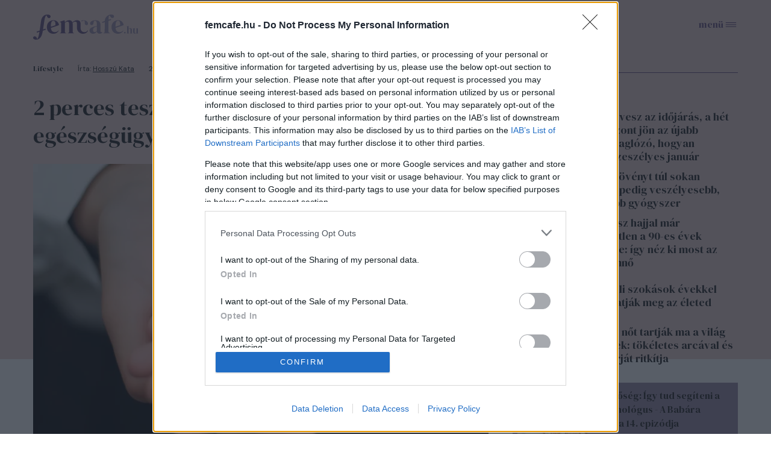

--- FILE ---
content_type: text/html; charset=utf-8
request_url: https://www.femcafe.hu/cikkek/lifestyle/2-perces-teszt-ezt-arulja-el-a-tenyered-az-egeszsegugyi-allapotodrol
body_size: 23678
content:
<!DOCTYPE html>
<html lang="hu" dir="ltr">
<head profile="http://www.w3.org/1999/xhtml/vocab">
  <meta charset="utf-8">
  <meta name="viewport" content="width=device-width, initial-scale=1.0">
  <meta http-equiv="Content-Type" content="text/html; charset=utf-8" />
<meta http-equiv="Refresh" content="600" />
<link rel="shortcut icon" href="https://www.femcafe.hu/sites/all/themes/fc2022/favicon.ico" type="image/vnd.microsoft.icon" />
<meta name="facebook-domain-verification" content="9jeqhko1w1u6c1zu5r8zlv6f110mnl" />
<meta name="msapplication-config" content="none" />
<meta http-equiv="Cache-Control" content="no-cache, no-store, must-revalidate" />
<meta http-equiv="Pragma" content="no-cache" />
<meta http-equiv="Expires" content="0" />
<script type="text/javascript">
    (function(c,l,a,r,i,t,y){
        c[a]=c[a]||function(){(c[a].q=c[a].q||[]).push(arguments)};
        t=l.createElement(r);t.async=1;t.src="https://www.clarity.ms/tag/"+i;
        y=l.getElementsByTagName(r)[0];y.parentNode.insertBefore(t,y);
    })(window, document, "clarity", "script", "lnobfky299");
</script>
<script type="application/ld+json">
  {
    "@id": "https://www.femcafe.hu/#/schema/Organization/1",
    "@context": "https://schema.org",
    "@type": "NewsMediaOrganization",
    "name": "Femcafe",
    "legalName": "Netrise Hungary Kft.",
    "description": "SZÉPSÉG.DIVAT.ÉLET - Online női magazin, ami rólad, neked szól! Ha a heti horoszkópodra vagy kíváncsi, érdekelnek a gyors receptek, a divatvilág és az egészséges életmód, irány a Femcafe.hu!",
    "url": "https://www.femcafe.hu",
    "logo": {
        "@id": "https://www.femcafe.hu/sites/all/themes/fc2022/femcafe_logo.svg",
        "@type": "ImageObject",
        "url": "https://www.femcafe.hu/sites/all/themes/fc2022/femcafe_logo.svg",
        "contentUrl": "https://www.femcafe.hu/sites/all/themes/fc2022/femcafe_logo.svg",
        "caption": "Femcafe Logo"
    },
    "address": {
        "@type": "PostalAddress",
        "streetAddress": "Derék utca 2.",
        "addressLocality": "Budapest, 1016",
        "addressCountry": "Hungary"
    },
    "contactPoint": {
        "@type": "ContactPoint",
        "contactType": "Femcafe szerkesztőség",
        "email": "kiado@femcafe.hu"
    },
    "sameAs": [
        "https://www.facebook.com/@Femcafe/",
        "https://www.youtube.com/myFemcafe",
        "https://www.instagram.com/femcafe.hu/",
        "https://www.tiktok.com/@femcafe.hu",
        "https://hu.pinterest.com/femcafehu/"
    ]
}
</script>
<script type="application/ld+json">
    {
    "@id": "https://www.femcafe.hu/#/schema/WebSite/1",
    "@context": "https://schema.org",
    "@type": "WebSite",
    "url": "https://www.femcafe.hu",
    "name": "Femcafe",
    "alternateName": "femcafe.hu",
    "publisher": {
        "@id": "https://www.femcafe.hu#NewsMediaOrganization"
    },
    "potentialAction": {
        "@type": "SearchAction",
        "target": {
            "@type": "EntryPoint",
            "urlTemplate": "https://www.femcafe.hu/search/google/{q}"
        },
        "query-input": "required name=q"
    }
}
</script>

<script type="application/ld+json">
    {
    "@id": "https://www.femcafe.hu/#/schema/BreadcrumbList/332640",
    "@context": "https://schema.org",
    "@type": "BreadcrumbList",
    "itemListElement": [
		{
            "@type": "ListItem",
            "position": 1,
            "name": "Home",
            "item": {
                "@id": "https://www.femcafe.hu/"
            }
        },
		{
            "@type": "ListItem",
            "position": 2,
            "name": "Lifestyle",
            "item": {
                "@id": "https://www.femcafe.hu/lifestyle"
            }
        },
		{
            "@type": "ListItem",
            "position": 3,
            "name": "2 perces teszt: ezt árulja el a tenyered az egészségügyi állapotodról",
            "item": {
                "@id": "https://www.femcafe.hu/cikkek/lifestyle/2-perces-teszt-ezt-arulja-el-a-tenyered-az-egeszsegugyi-allapotodrol"
            }
        }

    ]
}
</script>
<script type="application/ld+json">
    {
    "@id": "https://www.femcafe.hu/#/schema/WebPage/332640",
    "@context": "https://schema.org",
    "@type": "WebPage",
    "url": "https://www.femcafe.hu/cikkek/lifestyle/2-perces-teszt-ezt-arulja-el-a-tenyered-az-egeszsegugyi-allapotodrol",
    "name": "2 perces teszt: ezt árulja el a tenyered az egészségügyi állapotodról",
    "description": "Neked is szokott zsibbadni a kézfejed? Komolyabb problémát is jelezhet ez a furcsa tünet.",
	"primaryImageOfPage": "https://files.femcafe.hu/sites/default/files/images2021/cikkek/tenyer_szep_egeszseges_pexels_lead.jpg",
	"datePublished": "2023-03-04T15:00:00+01:00"
}
</script>
<script type="application/ld+json">
  {
      "@context": "https://schema.org",
	"@id": "https://www.femcafe.hu/#/schema/Article/332640",
	"@type": "NewsArticle",
	"headline": "2 perces teszt: ezt árulja el a tenyered az egészségügyi állapotodról",
	"datePublished": "2023-03-04T15:00:00+01:00",
	"dateModified": "2023-03-04T15:01:22+01:00",
	"mainEntityOfPage": {
      "@type": "WebPage",
      "@id": "https://www.femcafe.hu/cikkek/lifestyle/2-perces-teszt-ezt-arulja-el-a-tenyered-az-egeszsegugyi-allapotodrol"
    },
	"image": [
		"https://files.femcafe.hu/sites/default/files/images2021/cikkek/tenyer_szep_egeszseges_pexels_lead.jpg"
	],
	"description": "Neked is szokott zsibbadni a kézfejed? Komolyabb problémát is jelezhet ez a furcsa tünet.",
	"author": [{
          "@type": "Person",
          "name": "Hosszú Kata", 
		"url": "https://www.femcafe.hu/rolunk/hosszu-kata"
	}], 
	"about": [
		{
            "@type": "Thing",
            "name": "tenyér",
            "url": "https://www.femcafe.hu/cimkek/tenyer"
        }, 
		{
            "@type": "Thing",
            "name": "teszt",
            "url": "https://www.femcafe.hu/cimkek/teszt"
        }, 
		{
            "@type": "Thing",
            "name": "kéz",
            "url": "https://www.femcafe.hu/cimkek/kez"
        }, 
		{
            "@type": "Thing",
            "name": "egészség",
            "url": "https://www.femcafe.hu/cimkek/egeszseg"
        }, 
		{
            "@type": "Thing",
            "name": "betegség",
            "url": "https://www.femcafe.hu/cimkek/betegseg"
        }, 
		{
            "@type": "Thing",
            "name": "jelek",
            "url": "https://www.femcafe.hu/cimkek/jelek"
        }, 
		{
            "@type": "Thing",
            "name": "tünetek",
            "url": "https://www.femcafe.hu/cimkek/tunetek"
        }
	],
	"isAccessibleForFree": true
}
</script>
<meta name="description" content="Neked is szokott zsibbadni a kézfejed? Komolyabb problémát is jelezhet ez a furcsa tünet." />
<meta name="keywords" content="tenyér, teszt, kéz, egészség, betegség, jelek, tünetek" />
<meta name="robots" content="max-image-preview:large" />
<script src="https://cdn.atmedia.hu/femcafe.hu.js?v=20260126" async></script><script>
var myAdoceanKeys = "";
</script>

<script type="text/javascript">
var myAdoceanVars = "&sitewidth="+document.documentElement.clientWidth;

if (((window.innerWidth<5000) && (window.innerWidth>=1200)) || ((document.documentElement.clientWidth<5000) && (document.documentElement.clientWidth>=1200))) {
  myAdoceanKeys = myAdoceanKeys+ "w_1200";
}
if (((window.innerWidth<1200) && (window.innerWidth>=1024)) || ((document.documentElement.clientWidth<1200) && (document.documentElement.clientWidth>=1024))) {
  myAdoceanKeys = myAdoceanKeys+ "w_970";
}
if (((window.innerWidth<1024) && (window.innerWidth>=768)) || ((document.documentElement.clientWidth<1024) && (document.documentElement.clientWidth>=768))) {
  myAdoceanKeys = myAdoceanKeys+ "w_728";
}
if (((window.innerWidth<768) && (window.innerWidth>=480)) || ((document.documentElement.clientWidth<768) && (document.documentElement.clientWidth>=480))) {
  myAdoceanKeys = myAdoceanKeys+ "w_468";
}
if ((window.innerWidth<480) || (document.documentElement.clientWidth<480)) {
  myAdoceanKeys = myAdoceanKeys+ "w_320";
}
</script><meta name="generator" content="Drupal 7 (https://www.drupal.org)" />
<link rel="canonical" href="https://www.femcafe.hu/cikkek/lifestyle/2-perces-teszt-ezt-arulja-el-a-tenyered-az-egeszsegugyi-allapotodrol" />
<link rel="shortlink" href="https://www.femcafe.hu/node/332640" />
  <meta property="og:title" content="2 perces teszt: ezt árulja el a tenyered az egészségügyi állapotodról" />
<meta property="og:type" content="article" />
<meta property="og:url" content="https://www.femcafe.hu/cikkek/lifestyle/2-perces-teszt-ezt-arulja-el-a-tenyered-az-egeszsegugyi-allapotodrol" />
<meta property="og:site_name" content="Femcafe" />
<meta property="og:image" content="https://files.femcafe.hu/sites/default/files/styles/fb_landscape/public/images2021/cikkek/tenyer_szep_egeszseges_pexels_lead.jpg" />
<meta property="og:description" content="Neked is szokott zsibbadni a kézfejed? Komolyabb problémát is jelezhet ez a furcsa tünet." />
<meta property="fb:admins" content="100002753009133" />
<meta property="fb:app_id" content="585244030689618" />
<meta property="og:image:width" content="3137" />
<meta property="og:image:height" content="1967" />
<meta property="fb:pages" content="138526282853277" />
  <title>2 perces teszt: ezt árulja el a tenyered az egészségügyi állapotodról</title>
  <style>@import url('https://fonts.googleapis.com/css2?family=DM+Sans:ital,wght@0,400;0,500;0,700;1,400;1,500;1,700&family=DM+Serif+Display:ital@0;1&display=swap');</style>
  <link type="text/css" rel="stylesheet" href="https://files.femcafe.hu/sites/default/files/css/css_xE-rWrJf-fncB6ztZfd2huxqgxu4WO-qwma6Xer30m4.css" media="all" />
<link type="text/css" rel="stylesheet" href="https://files.femcafe.hu/sites/default/files/css/css_J_27M-pxoewKS-0kKQwJGY0nz1yi6oJ-1sZ-nNE2QM8.css" media="all" />
<link type="text/css" rel="stylesheet" href="https://files.femcafe.hu/sites/default/files/css/css_DKNHPJImlSiJwrE5GBqcUCk8mmKyydnRpYYB2XrAT8E.css" media="all" />
<link type="text/css" rel="stylesheet" href="https://files.femcafe.hu/sites/default/files/css/css_zRds5F92GJtiml9CZoA1qrXy5mLl4AcpTaeG1OFXEW4.css" media="all" />
  <!-- HTML5 element support for IE6-8 -->
  <!--[if lt IE 9]>
    <script src="//html5shiv.googlecode.com/svn/trunk/html5.js"></script>
  <![endif]-->
  <!-- Global site tag (gtag.js) - Google Analytics -->
<script async src="https://www.googletagmanager.com/gtag/js?id=UA-111470392-1"></script>
<script>
  window.dataLayer = window.dataLayer || [];
  function gtag(){dataLayer.push(arguments);}
  gtag('js', new Date());

  gtag('config', 'UA-111470392-1');
</script>
  <script type="text/javascript" src="//ajax.googleapis.com/ajax/libs/jquery/1.12.4/jquery.min.js"></script>
<script type="text/javascript">
<!--//--><![CDATA[//><!--
window.jQuery || document.write("<script src='/sites/all/modules/jquery_update/replace/jquery/1.12/jquery.min.js'>\x3C/script>")
//--><!]]>
</script>
<script type="text/javascript">
<!--//--><![CDATA[//><!--
jQuery.migrateMute=true;jQuery.migrateTrace=false;
//--><!]]>
</script>
<script type="text/javascript" src="//code.jquery.com/jquery-migrate-1.4.1.min.js"></script>
<script type="text/javascript">
<!--//--><![CDATA[//><!--
window.jQuery && window.jQuery.migrateWarnings || document.write("<script src='/sites/all/modules/jquery_update/replace/jquery-migrate/1.4.1/jquery-migrate.min.js'>\x3C/script>")
//--><!]]>
</script>
<script type="text/javascript" src="https://files.femcafe.hu/sites/default/files/js/js_GOikDsJOX04Aww72M-XK1hkq4qiL_1XgGsRdkL0XlDo.js"></script>
<script type="text/javascript" src="https://files.femcafe.hu/sites/default/files/js/js_NaWnmLRn_oLakq5a60IFTfYZm_LJr7QZfBZkBPCRDXY.js"></script>
<script type="text/javascript" src="https://files.femcafe.hu/sites/default/files/js/js_uLNpvFW3f-WBw_FX4ZlZT1x99l3iRefHXKc1HD9R_js.js"></script>
<script type="text/javascript" src="https://files.femcafe.hu/sites/default/files/js/js_rbKlTNalIb7TA6xGwjI657K66IL5F2B4MQGhRAihxm0.js"></script>
<script type="text/javascript" src="https://imasdk.googleapis.com/js/sdkloader/ima3.js"></script>
<script type="text/javascript" src="https://files.femcafe.hu/sites/default/files/js/js_hMFTRjL0S48JosLtPLmX8DCwixjsRhjPnKqBREoZJsA.js"></script>
<script type="text/javascript" src="https://gahu.hit.gemius.pl/gplayer.js"></script>
<script type="text/javascript" src="https://files.femcafe.hu/sites/default/files/js/js_EeHyiN_YUhVWMByPJxzK0ibmSBYcCPAmryqGLBzw3fI.js"></script>
<script type="text/javascript" src="//gemhu.adocean.pl/files/js/ado.js"></script>
<script type="text/javascript" src="https://files.femcafe.hu/sites/default/files/js/js_XOVaPEKj5Ny-lY3MsuHbBKVBjQ6Yq7C14bhNjQvDuiA.js"></script>
<script type="text/javascript" src="https://files.femcafe.hu/sites/default/files/js/js_FqsRYp3fuvQWSsFQuGiyHeoO7sigbyCx20MOn361mG0.js"></script>
<script type="text/javascript">
<!--//--><![CDATA[//><!--
jQuery.extend(Drupal.settings, {"basePath":"\/","pathPrefix":"","setHasJsCookie":0,"ajaxPageState":{"theme":"fc2022","theme_token":"p1IVzwlCgF03_73Se9sVzxnf7K8MdxoeeL1eEOES2_I","jquery_version":"1.12","jquery_version_token":"DIsc0tX_8nG3BN-EpqIwMI5yy0rqhQBUFOBWRyxqMCc","js":{"sites\/all\/modules\/spike_ad\/js\/textlink.js":1,"sites\/all\/modules\/spike_ad\/js\/pr_article.js":1,"sites\/all\/modules\/spike_ad\/js\/banner_display.js":1,"\/\/assets.pinterest.com\/js\/pinit.js":1,"modules\/statistics\/statistics.js":1,"\/\/ajax.googleapis.com\/ajax\/libs\/jquery\/1.12.4\/jquery.min.js":1,"0":1,"1":1,"\/\/code.jquery.com\/jquery-migrate-1.4.1.min.js":1,"2":1,"misc\/jquery-extend-3.4.0.js":1,"misc\/jquery-html-prefilter-3.5.0-backport.js":1,"misc\/jquery.once.js":1,"misc\/drupal.js":1,"sites\/all\/modules\/jquery_update\/js\/jquery_browser.js":1,"sites\/all\/modules\/jquery_update\/replace\/ui\/external\/jquery.cookie.js":1,"sites\/all\/modules\/jquery_update\/replace\/jquery.form\/4\/jquery.form.min.js":1,"misc\/form-single-submit.js":1,"misc\/ajax.js":1,"sites\/all\/modules\/jquery_update\/js\/jquery_update.js":1,"sites\/all\/modules\/admin_menu\/admin_devel\/admin_devel.js":1,"sites\/all\/modules\/google_cse\/google_cse.js":1,"sites\/all\/modules\/spike_newsletter\/js\/spike_newsletter.js":1,"public:\/\/languages\/hu_dHaue0laaqUYueFSsaUYPMmo4oPFxMdGTTv8e6sedbU.js":1,"sites\/all\/modules\/image_caption\/image_caption.js":1,"sites\/all\/modules\/lightbox2\/js\/lightbox.js":1,"https:\/\/imasdk.googleapis.com\/js\/sdkloader\/ima3.js":1,"sites\/all\/libraries\/videojs-ima\/video.min.js":1,"sites\/all\/libraries\/videojs-ima\/videojs.ads.min.js":1,"sites\/all\/libraries\/videojs-ima\/videojs.ima.js":1,"sites\/all\/modules\/spike_ad\/js\/spike_ad_ima_video_ads.js":1,"https:\/\/gahu.hit.gemius.pl\/gplayer.js":1,"sites\/all\/modules\/spike_ad\/js\/spike_ad_video_gemius_tracking.js":1,"sites\/all\/libraries\/jquery_migrate\/jquery-migrate-1.2.1.js":1,"sites\/all\/modules\/spike\/spike.js":1,"\/\/gemhu.adocean.pl\/files\/js\/ado.js":1,"sites\/all\/modules\/spike_slides\/js\/femcafe_slide.js":1,"sites\/all\/modules\/spike_slides\/js\/jquery.touchslider.js":1,"sites\/all\/modules\/spike_slides\/js\/jquery.backgroundpos.min.js":1,"sites\/all\/modules\/imagewebp\/js\/modernizr-webp.js":1,"sites\/all\/modules\/imagewebp\/js\/webp-detect.js":1,"sites\/all\/modules\/views_show_more\/views_show_more.js":1,"sites\/all\/modules\/views\/js\/base.js":1,"misc\/progress.js":1,"sites\/all\/modules\/views\/js\/ajax_view.js":1,"sites\/all\/themes\/fc2022\/js\/femcafe.js":1},"css":{"modules\/system\/system.base.css":1,"modules\/system\/system.menus.css":1,"modules\/system\/system.messages.css":1,"modules\/system\/system.theme.css":1,"modules\/field\/theme\/field.css":1,"sites\/all\/modules\/google_cse\/google_cse.css":1,"sites\/all\/modules\/logintoboggan\/logintoboggan.css":1,"modules\/node\/node.css":1,"modules\/search\/search.css":1,"modules\/user\/user.css":1,"sites\/all\/modules\/views\/css\/views.css":1,"sites\/all\/modules\/ckeditor\/css\/ckeditor.css":1,"sites\/all\/modules\/ctools\/css\/ctools.css":1,"sites\/all\/modules\/lightbox2\/css\/lightbox.css":1,"sites\/all\/modules\/panels\/css\/panels.css":1,"sites\/all\/libraries\/videojs-ima\/video-js.min.css":1,"sites\/all\/libraries\/videojs-ima\/videojs.ads.css":1,"sites\/all\/libraries\/videojs-ima\/videojs.ima.css":1,"sites\/all\/themes\/fc2022\/css\/reset.css":1,"sites\/all\/themes\/fc2022\/css\/style.css":1,"sites\/all\/themes\/fc2022\/css\/christmas_2013.css":1,"sites\/all\/themes\/fc2022\/css\/winterchick_2013.css":1,"sites\/all\/themes\/fc2022\/css\/herczeg_2014.css":1,"sites\/all\/themes\/fc2022\/css\/blog_katt_2014.css":1,"sites\/all\/themes\/fc2022\/css\/ikongyujto_201407.css":1,"sites\/all\/themes\/fc2022\/css\/blog_nemmese_2014.css":1,"sites\/all\/themes\/fc2022\/css\/tudatosvasarlo_201409.css":1,"sites\/all\/themes\/fc2022\/css\/vitamin_201409.css":1,"sites\/all\/themes\/fc2022\/css\/blog_becsiszelet_2014.css":1,"sites\/all\/themes\/fc2022\/css\/blog_lillaandthecity_2014.css":1,"sites\/all\/themes\/fc2022\/css\/blog_notkansas_2014.css":1,"sites\/all\/themes\/fc2022\/css\/blog_gondolat_2015.css":1,"sites\/all\/themes\/fc2022\/css\/blog_anyavagyok_2015.css":1,"sites\/all\/themes\/fc2022\/css\/blog_eskuszunk_2015.css":1,"sites\/all\/themes\/fc2022\/css\/blog_sziget_2015.css":1,"sites\/all\/themes\/fc2022\/css\/blog_newyork_2015.css":1,"sites\/all\/themes\/fc2022\/css\/divat_maskepp_201512.css":1,"sites\/all\/themes\/fc2022\/css\/christmas_2015.css":1,"sites\/all\/themes\/fc2022\/css\/blog_dumaszinhaz_2016.css":1,"sites\/all\/themes\/fc2022\/css\/inspiralonok_201603.css":1,"sites\/all\/themes\/fc2022\/css\/blog_anyanezd_2016.css":1,"sites\/all\/themes\/fc2022\/css\/tavaszi_kuponlaz_201603.css":1,"sites\/all\/themes\/fc2022\/css\/blog_ennivalo_2016.css":1,"sites\/all\/themes\/fc2022\/css\/blog_lelekszepito_2016.css":1,"sites\/all\/themes\/fc2022\/css\/blog_irodakilatassal_2016.css":1,"sites\/all\/themes\/fc2022\/css\/blog_organicchicks_2016.css":1,"sites\/all\/themes\/fc2022\/css\/blog_fenyszoro_2016.css":1,"sites\/all\/themes\/fc2022\/css\/blog_onbizalomedzo_2016.css":1,"sites\/all\/themes\/fc2022\/css\/blog_tarca_ruzs_2016.css":1,"sites\/all\/themes\/fc2022\/css\/blog_mozgasszerviz_2017.css":1,"sites\/all\/themes\/fc2022\/css\/blog_my_body_my_rules_2017.css":1,"sites\/all\/themes\/fc2022\/css\/blog_sweetfitmommy_2017.css":1,"sites\/all\/themes\/fc2022\/css\/blog_allatsziget_2017.css":1,"sites\/all\/themes\/fc2022\/css\/blog_orgasmservice_2017.css":1,"sites\/all\/themes\/fc2022\/css\/blog_randiguru_2018.css":1,"sites\/all\/themes\/fc2022\/css\/blog_almasikitti_2018.css":1,"sites\/all\/themes\/fc2022\/css\/blog_nagynoemi_2018.css":1,"sites\/all\/themes\/fc2022\/css\/blog_lelekkoffein_2019.css":1,"sites\/all\/themes\/fc2022\/css\/blog_lapozz_99re_2019.css":1,"sites\/all\/themes\/fc2022\/css\/blog_legnagyobb_2020.css":1,"sites\/all\/themes\/fc2022\/css\/blog_femdivat_2021.css":1,"sites\/all\/themes\/fc2022\/css\/blog_femhullam_2021.css":1,"sites\/all\/themes\/fc2022\/css\/blog_femanyu_2021.css":1,"sites\/all\/themes\/fc2022\/css\/blog_femgym_2021.css":1,"sites\/all\/themes\/fc2022\/css\/blog_agi_vlog_2021.css":1,"sites\/all\/themes\/fc2022\/css\/blog_lelek_2021.css":1,"sites\/all\/themes\/fc2022\/css\/blog_royal_clinics_2022.css":1,"sites\/all\/themes\/fc2022\/css\/inspiralonok.css":1,"sites\/all\/themes\/fc2022\/css\/rovat_fitbalance_2009.css":1,"sites\/all\/themes\/fc2022\/css\/szponz_tarts_velunk_menubutton_202201.css":1}},"googleCSE":{"cx":"partner-pub-2661509763065797:6616843722","language":"","resultsWidth":600,"domain":"www.google.com","showWaterMark":true},"lightbox2":{"rtl":"0","file_path":"\/(\\w\\w\/)public:\/","default_image":"\/sites\/all\/modules\/lightbox2\/images\/brokenimage.jpg","border_size":10,"font_color":"000","box_color":"fff","top_position":"","overlay_opacity":"0.8","overlay_color":"000","disable_close_click":1,"resize_sequence":0,"resize_speed":400,"fade_in_speed":400,"slide_down_speed":600,"use_alt_layout":0,"disable_resize":1,"disable_zoom":1,"force_show_nav":0,"show_caption":1,"loop_items":1,"node_link_text":"K\u00e9p r\u00e9szleteinek megtekint\u00e9se","node_link_target":0,"image_count":"K\u00e9p !current \/ !total","video_count":"Vide\u00f3: !current \/ !total","page_count":"Oldal: !current \/ !total","lite_press_x_close":"\u003Ca href=\u0022#\u0022 onclick=\u0022hideLightbox(); return FALSE;\u0022\u003E\u003Ckbd\u003Ex\u003C\/kbd\u003E\u003C\/a\u003E a bez\u00e1r\u00e1shoz","download_link_text":"","enable_login":false,"enable_contact":false,"keys_close":"c x 27","keys_previous":"p 37","keys_next":"n 39","keys_zoom":"z","keys_play_pause":"32","display_image_size":"original","image_node_sizes":"()","trigger_lightbox_classes":"","trigger_lightbox_group_classes":"","trigger_slideshow_classes":"","trigger_lightframe_classes":"","trigger_lightframe_group_classes":"","custom_class_handler":0,"custom_trigger_classes":"","disable_for_gallery_lists":1,"disable_for_acidfree_gallery_lists":true,"enable_acidfree_videos":true,"slideshow_interval":5000,"slideshow_automatic_start":true,"slideshow_automatic_exit":true,"show_play_pause":true,"pause_on_next_click":false,"pause_on_previous_click":true,"loop_slides":false,"iframe_width":600,"iframe_height":400,"iframe_border":1,"enable_video":0,"useragent":"Mozilla\/5.0 (Macintosh; Intel Mac OS X 10_15_7) AppleWebKit\/537.36 (KHTML, like Gecko) Chrome\/131.0.0.0 Safari\/537.36; ClaudeBot\/1.0; +claudebot@anthropic.com)"},"femcafeVideoAds":{"tag":"https:\/\/pubads.g.doubleclick.net\/gampad\/ads?iu=\/22652647,22830928645\/femcafe_instream\u0026description_url=https%3A%2F%2Fwww.femcafe.hu%2Fcikkek%2Flifestyle%2F2-perces-teszt-ezt-arulja-el-a-tenyered-az-egeszsegugyi-allapotodrol\u0026tfcd=0\u0026npa=0\u0026sz=640x360\u0026gdfp_req=1\u0026ad_rule=1\u0026output=vmap\u0026vpmute=1\u0026plcmt=2\u0026unviewed_position_start=1\u0026env=vp\u0026impl=s\u0026correlator=\u0026vad_type=linear"},"femcafeVideoGemiusTracking":{"playerId":"FemcafeVideoPlayer","gemiusId":"d2M6tstf09dcH9hpjo2FFsbiXtcYD_9GG59n1g71NhL.p7","programId":"nagy-szerelmi-horoszkop-2026","adId":"AtmediaVideo-361262","programName":"Itt a nagy 2026-os szerelmi horoszk\u00f3p: \u00e9rzelmi \u00e1tt\u00f6r\u00e9sek \u00e9ve j\u00f6n","duration":778,"date":"20251215","quality":"640x348"},"spike_ad":{"nobb1replace":false,"adult_content":false},"spike":{"node_nid":"332640"},"urlIsAjaxTrusted":{"\/cikkek\/lifestyle\/2-perces-teszt-ezt-arulja-el-a-tenyered-az-egeszsegugyi-allapotodrol":true,"\/views\/ajax":true},"views":{"ajax_path":"\/views\/ajax","ajaxViews":{"views_dom_id:cc27d07a92d83bf7d9d30c79916cb1fe":{"view_name":"front_news","view_display_id":"read_more_desktop","view_args":"","view_path":"node\/341216","view_base_path":null,"view_dom_id":"cc27d07a92d83bf7d9d30c79916cb1fe","pager_element":0}}},"statistics":{"data":{"nid":"332640"},"url":"\/modules\/statistics\/statistics.php"}});
//--><!]]>
</script>
<script type="text/javascript">
/* (c)AdOcean 2003-2023 */
        if(typeof ado!=="object"){ado={};ado.config=ado.preview=ado.placement=ado.master=ado.slave=function(){};}
        ado.config({ mode: "old", xml: false,  consent: true,  characterEncoding: true,  attachReferrer: true, fpc: "auto",  defaultServer: "gemhu.adocean.pl", cookieDomain: "SLD" });
        ado.preview({enabled: true, emiter: "gemhu.adocean.pl", id: "uESaTC3oo4RWFYK0Pi7N40dYf6fwGW9odHhhEhar3_7.p7"});
</script>  <script>
!function(f,b,e,v,n,t,s)
{if(f.fbq)return;n=f.fbq=function(){n.callMethod?
n.callMethod.apply(n,arguments):n.queue.push(arguments)};
if(!f._fbq)f._fbq=n;n.push=n;n.loaded=!0;n.version='2.0';
n.queue=[];t=b.createElement(e);t.async=!0;
t.src=v;s=b.getElementsByTagName(e)[0];
s.parentNode.insertBefore(t,s)}(window,document,'script',
'https://connect.facebook.net/en_US/fbevents.js');
fbq('init', '618721225806515');
fbq('track', 'PageView');
</script>
<noscript>
<img alt="" height="1" width="1" style="display:none" src="https://www.facebook.com/tr?id=618721225806515&ev=PageView&noscript=1"/></noscript></head>
<body class="html not-front not-logged-in one-sidebar sidebar-second page-node- page-node-332640 node-type-story desktop page-cikkek-lifestyle-2-perces-teszt-ezt-arulja-el-a-tenyered-az-egeszsegugyi-allapotodrol section-lifestyle page-node node-categorized-page cimke-tenyer cimke-teszt cimke-kez cimke-egeszseg cimke-betegseg cimke-jelek cimke-tunetek hide-menu" >
<div id="fb-root"></div>
<script async defer crossorigin="anonymous" src="https://connect.facebook.net/hu_HU/sdk.js#xfbml=1&version=v19.0&appId=585244030689618&autoLogAppEvents=1" nonce="oYbHELWy"></script><!-- Google Tag Manager -->
<noscript><iframe src="https://www.googletagmanager.com/ns.html?id=GTM-KQDR83" height="0" width="0" style="display:none;visibility:hidden"></iframe></noscript>
<script>(function(w,d,s,l,i){w[l]=w[l]||[];w[l].push({'gtm.start':
new Date().getTime(),event:'gtm.js'});var f=d.getElementsByTagName(s)[0],
j=d.createElement(s),dl=l!='dataLayer'?'&l='+l:'';j.async=true;j.src=
'https://www.googletagmanager.com/gtm.js?id='+i+dl;f.parentNode.insertBefore(j,f);
})(window,document,'script','dataLayer','GTM-KQDR83');</script>
<!-- End Google Tag Manager -->
  <div id="skip-link">
    <a href="#main-content" class="element-invisible element-focusable">Ugrás a tartalomra</a>
  </div>
    <div id="block-spike-ad-gigabanner" class="block block-spike-ad">
      
  <div class="content">
    <div id="femcafe_gigabanner"></div>  </div>
</div>
  <div id="search-box-wrapper" class="hidden">
    <div id="search-box"><div id="block-spike-search-box-google-cse" class="block block-spike">
      
  <div class="content">
    <form action="/cikkek/lifestyle/2-perces-teszt-ezt-arulja-el-a-tenyered-az-egeszsegugyi-allapotodrol" method="post" id="spike-search-box-google-cse-form" accept-charset="UTF-8"><div><div class="form-item form-type-textfield form-item-query">
 <span class="textfield-wrapper"><input type="text" id="edit-query" name="query" value="" size="60" maxlength="128" class="form-text" /></span>
</div>
<input type="submit" id="edit-submit" name="op" value="Keresés" class="form-submit" /><input type="hidden" name="form_build_id" value="form-d-OeM0gl5-dQz4MkU4dH-MJE43t0tnn662v9VZiWJ1Q" />
<input type="hidden" name="form_id" value="spike_search_box_google_cse_form" />
</div></form>  </div>
</div>
      <a class="close"></a>
          </div>
  </div>
<header>
  <div class="header--wrapper container">
    <section id="pageheader">
      <div id="logo-title">

                  <a href="/" title="Címlap" rel="home" id="logo"></a>
        
        <div id="name-and-slogan">
                  </div> <!-- /name-and-slogan -->
      </div> <!-- /logo-title -->

              <div id="header-region">
            <div class="region region-header flex-container">
    <div id="block-spike-nameday" class="block block-spike">
      
  <div class="content">
    <div class="currentdate">január 26.</div><div class="names">Paula és Vanda napja</div>  </div>
</div>
<div id="block-koponyeg-koponyeg-blk1" class="block block-koponyeg">
      
  <div class="content">
    <div class="weather-wrapper flex-container"><div class="weatherinfo"><div class="today">Ma: 5°C</div><div class="tomorrow">Holnap: 4°C</div></div><div class="weatherimage drizzle"></div></div>  </div>
</div>
<div id="block-spike-social-buttons" class="block block-spike">
      
  <div class="content">
    <ul class="links inline social-icons"><li class="search first"><a href="/" title="Keresés"></a></li>
<li class="fbpage"><a href="https://www.facebook.com/Femcafe" target="_blank" title="Femcafe FaceBook oldal">Femcafe FaceBook oldal</a></li>
<li class="instagram"><a href="https://www.instagram.com/femcafe.hu" target="_blank" title="Instagram">Instagram oldal</a></li>
<li class="tiktok"><a href="https://www.tiktok.com/@femcafe.hu" target="_blank" title="TikTok">Tiktok oldal</a></li>
<li class="youtube"><a href="https://www.youtube.com/myFemcafe" target="_blank" title="Youtube">Youtube oldal</a></li>
<li class="follow_us_close"><a href="/" title="Bezárás"></a></li>
<li class="follow_us last"><a href="/">Kövess minket!</a></li>
</ul>  </div>
</div>
  </div>
        </div> <!-- /header-region -->
            <div id="search-opener"><a href="#" title="Keresés"></a></div>
      <div id="navigation-opener"><a href="#" title="Menü">menü</a></div>
    </section> <!-- /pageheader -->

          <div id="header-banner">
          <div class="region region-header-banner">
    <div id="block-spike-ad-top-banner" class="block block-spike-ad">
      
  <div class="content">
    <div id="femcafe_cikk_fekvo_1"></div>  </div>
</div>
  </div>
      </div> <!-- /header-banner -->
    
    <nav id="navigation" class="menu clear-block withprimary withsecondary ">
              <div id="primary" class="clear-block primary-links-holder">
          <ul id="main-menu" class="links primary-links"><li class="menu-711 first menu-hidden menu-url-christmas"><a href="/christmas" title="">Christmas</a></li>
<li class="menu-714 menu-url-sztarok"><a href="/sztarok" title="">sztárok</a></li>
<li class="menu-704 menu-url-fashion-beauty"><a href="/fashion-beauty" title="">fashion&amp;beauty</a></li>
<li class="menu-709 menu-url-egeszseg"><a href="/egeszseg" title="">egészség</a></li>
<li class="menu-710 active-trail menu-url-lifestyle"><a href="/lifestyle" title="" class="active-trail">lifestyle</a></li>
<li class="menu-715 menu-url-utazas"><a href="/utazas" title="">utazás</a></li>
<li class="menu-705 menu-url-home-design"><a href="/home-design" title="">home&amp;design</a></li>
<li class="menu-4397 menu-url-babara-vagyva"><a href="/babara-vagyva" title="">Babára vágyva</a></li>
<li class="menu-3673 menu-hidden menu-url-20-perc-oszinten"><a href="/20-perc-oszinten" title="">20 perc őszintén</a></li>
<li class="menu-4392 last menu-url-horoszkop"><a href="/horoszkop" title="">Horoszkóp</a></li>
</ul>        </div>
      
              <div id="secondary" class="clear-block secondary-links-holder">
          <ul id="secondary-menu" class="links secondary-links"><li class="menu-694 first last menu-url-horoszkop"><a href="/horoszkop" title="">Horoszkóp</a></li>
</ul>                  </div>
          </nav> <!-- /navigation -->
      </div>
  <div id="navigation-links" class="container"><div class="drop-down-container"></div></div>
</header>

<section id="pagewrapper">
  <div class="page-background"></div>
  <div id="page" class="container">

    <div id="container" class="clear-block clearfix">

            <section id="main" class="main--wrapper">
        <div id="content" class="main--container">
          <div class="tabs"></div>                                                                                                    <div id="content-content" class="clear-block">
                                      <div class="region region-content">
    <div id="block-system-main" class="block block-system">
      
  <div class="content">
    <div data-content="332640" id="node-332640" class="node node-story clearfix clear-block">

      <div class="meta top">
              <div class="category">Lifestyle</div>
                    <div class="submitted">Írta: <a href="/rolunk/hosszu-kata">Hosszú Kata</a></div>
                    <div class="postdate">2023.03.04.</div>
                    <div class="shares"><ul class="links inline social-icons shares"><li class="fb-share-article first"><span class="prefix"></span><a href="https://www.facebook.com/share.php?u=https://www.femcafe.hu/cikkek/lifestyle/2-perces-teszt-ezt-arulja-el-a-tenyered-az-egeszsegugyi-allapotodrol/&amp;title=2%20perces%20teszt%3A%20ezt%20%C3%A1rulja%20el%20a%20tenyered%20az%20eg%C3%A9szs%C3%A9g%C3%BCgyi%20%C3%A1llapotodr%C3%B3l" title="Megosztás FaceBook-on" target="_blank">Femcafe FaceBook megosztás</a></li>
<li class="instagram last"><a href="https://www.instagram.com/femcafe.hu" target="_blank" title="Instagram">Instagram oldal</a></li>
</ul></div>
          </div>
  
            <h1>2 perces teszt: ezt árulja el a tenyered az egészségügyi állapotodról</h1>
        
  
  <div class="content node-content clearfix">
    <div id="kep" class="field field-name-field-default-picture field-type-image field-label-hidden">
    <div class="field-items">
          <div class="field-item even"><img src="https://files.femcafe.hu/sites/default/files/styles/story_hero/public/images2021/cikkek/tenyer_szep_egeszseges_pexels_lead.webp?itok=dCEbJp_N" webp_original="https://files.femcafe.hu/sites/default/files/styles/story_hero/public/images2021/cikkek/tenyer_szep_egeszseges_pexels_lead.webp?itok=dCEbJp_N" loading="lazy" width="756" height="464" alt="" /></div>
      </div>
</div>
<div id="torzs" class="field field-name-body field-type-text-with-summary field-label-hidden">
    <div class="field-items">
          <div class="field-item even"><p><strong>Neked is szokott zsibbadni a kézfejed? Komolyabb problémát is jelezhet ez a furcsa tünet.</strong></p>
<!--break--><h2>A kezünk is jelez</h2>
<p>A téli hidegben könnyen átfagy a kezünk, ha furcsa pózban támaszkodunk rajta, akkor nyilvánvalóan elzsibbad, ha pedig melegünk van, vagy stresszesek vagyunk, akkor izzad. Ezek mind-mind természetes reakciók, azonban van néhány hétköznapinak tűnő tünet, amelyeknek nem tulajdonítunk túl nagy jelentőséget, pedig akár komolyabb egészségügyi problémák előjelei is lehetnek. Részletek a galériában!</p><div class="video-wrapper"><div class="video-title"><span class="video-label">Video</span> Itt a nagy 2026-os szerelmi horoszkóp: érzelmi áttörések éve jön</div><div class="video-container">
        <video id="content_video" class="video-js vjs-default-skin" controls muted preload="auto" width="100%" height="420" poster="https://files.femcafe.hu/sites/default/files/images/123rf-szerelmi-horoszkop-2026-borito.jpg"><p class="vjs-no-js">
    To view this video please enable JavaScript, and consider upgrading to a
      web browser that <a href="https://videojs.com/html5-video-support/" target="_blank">supports HTML5 video</a>
    </p>
    </video>
    </div>
    </div><script>
      var videoplayer;
      videoplayer = videojs("content_video");

      function wait_for_tcloaded() {
        window.__tcfapi("addEventListener", 2, function(tcData, listenerSuccess) {
          if (listenerSuccess) {
            if (tcData.eventStatus === "useractioncomplete" ||  tcData.eventStatus === "tcloaded") {
              videoplayer.src({
                src: "https://files.femcafe.hu/sites/default/files/video/horoszkopszerelmihuszhuszonhat.mp4",
                type: "video/mp4"
              });
              var videooptions = {
                adTagUrl: "https://pubads.g.doubleclick.net/gampad/ads?iu=/22652647,22830928645/femcafe_instream&description_url=https%3A%2F%2Fwww.femcafe.hu%2Fcikkek%2Flifestyle%2F2-perces-teszt-ezt-arulja-el-a-tenyered-az-egeszsegugyi-allapotodrol&tfcd=0&npa=0&sz=640x360&gdfp_req=1&ad_rule=1&output=vmap&vpmute=1&plcmt=2&unviewed_position_start=1&env=vp&impl=s&correlator=&vad_type=linear",
                locale: "hu",
                adLabel: "Hirdetés",
                adsRenderingSettings: {
                  locale: "hu",
                  enableMutedAutoplay: true
                }
              };
              videoplayer.ready(function () {
                videoplayer.ima(videooptions);
              });
              // Do not start automatically on load.
              //videoplayer.play();
            }
          }
        });
      }
      function check_tcfapi_is_ready() { if (typeof __tcfapi !== "undefined") { wait_for_tcloaded(); } else { setTimeout(check_tcfapi_is_ready, 500); } }
      check_tcfapi_is_ready();
    </script><script type="text/javascript">
var gemius_use_cmp = true;
  function gemius_player_pending(obj,fun) {obj[fun] = obj[fun] || function() {var x = window['gemius_player_data'] = window['gemius_player_data'] || []; x[x.length]=[this,fun,arguments];};};
  gemius_player_pending(window,"GemiusPlayer");
    gemius_player_pending(GemiusPlayer.prototype,"newProgram");
    gemius_player_pending(GemiusPlayer.prototype,"newAd");
    gemius_player_pending(GemiusPlayer.prototype,"adEvent");
    gemius_player_pending(GemiusPlayer.prototype,"programEvent");
    gemius_player_pending(GemiusPlayer.prototype,"setVideoObject");
(function(d,t) {try {var gt=d.createElement(t),s=d.getElementsByTagName(t)[0],l='http'+((location.protocol=='https:')?'s':''); gt.setAttribute('async','async');
gt.setAttribute('defer','defer'); gt.src=l+'://gahu.hit.gemius.pl/gplayer.js'; s.parentNode.insertBefore(gt,s);} catch (e) {}})(document,'script');
</script><div id="block-spike-ad-normal-banner" class="block block-spike-ad hirdetes">
      
  <div class="content">
    <div id="femcafe_cikk_roadblock_1"></div>  </div>
</div>
<div id="spike_ad-google" class="block-spike-ad hirdetes"><div class="google_ad content"></div></div>
<div class="social_gallery_wrapper"><div class="image-wrapper"><img class="bigpic" src="https://files.femcafe.hu/sites/default/files/styles/full_width/public/images/faradtsag_123rf.jpg?itok=lVf-jIyD" loading="lazy" alt="" title="" /><div class="sgimage_overflow_wrapper"><div class="sgimage_overflow"></div><div class="sgimage_title">A fáradtság jelei

Ha nehéz tárgyak felemelésénél erőtlennek érzed magad és emellett még zsibbadó, bizsergető érzést is tapasztalsz a tenyeredben, akkor bizony elkezdhetsz gyanakodni. Igyekezz többet aludni, vagy pihenni, ugyanis az idegekre nehezedő nyomás és fizikai kimerültség okozza ezt a kellemetlen érzést.</div><div class="sgimage_cta_button">Kattints a további képekért!</div><a class="sgimage_link" href="/cikkek/lifestyle/2-perces-teszt-ezt-arulja-el-a-tenyered-az-egeszsegugyi-allapotodrol/galeria/103361"></a></div></div>
<div id="embed-gallery" class="field field-name-field-social-gallery field-type-field-collection field-label-hidden">
    <div class="field-items">
          <div class="field-item even"><a href="/cikkek/lifestyle/2-perces-teszt-ezt-arulja-el-a-tenyered-az-egeszsegugyi-allapotodrol/galeria/103361"><img src="https://files.femcafe.hu/sites/default/files/styles/social_galeria_small_embed/public/images/faradtsag_123rf.jpg?itok=nDIrCein" loading="lazy" alt="A fáradtság jelei

Ha nehéz tárgyak felemelésénél erőtlennek érzed magad és emellett még zsibbadó, bizsergető érzést is tapasztalsz a tenyeredben, akkor bizony elkezdhetsz gyanakodni. Igyekezz többet aludni, vagy pihenni, ugyanis az idegekre nehezedő nyomás és fizikai kimerültség okozza ezt a kellemetlen érzést.
" title="A fáradtság jelei

Ha nehéz tárgyak felemelésénél erőtlennek érzed magad és emellett még zsibbadó, bizsergető érzést is tapasztalsz a tenyeredben, akkor bizony elkezdhetsz gyanakodni. Igyekezz többet aludni, vagy pihenni, ugyanis az idegekre nehezedő nyomás és fizikai kimerültség okozza ezt a kellemetlen érzést.
" /></a></div>
          <div class="field-item odd"><a href="/cikkek/lifestyle/2-perces-teszt-ezt-arulja-el-a-tenyered-az-egeszsegugyi-allapotodrol/galeria/103362"><img src="https://files.femcafe.hu/sites/default/files/styles/social_galeria_small_embed/public/images/kar_tenyer_fajdalom_123rf.jpg?itok=v4aSCDG5" loading="lazy" alt="A vitaminhiányos tenyér

Ha gyakran érzel bizsergető érzést a bal tenyeredben, a bal válladban és lábadban, akkor bizony több mint valószínű, hogy vitaminhiányban szenved a szervezeted. Ilyen tüneteket produkálhat például a B12,&amp;nbsp;E, B1 és a&amp;nbsp;B6 vitamin alacsony szintje. Ha ezekkel újatöltöd a szervezeted, akkor helyreáll tested egyensúlya is. Érdemes előtte egy szakemberrel konzultálni, aki beállítja a megfelelő adagokat, ugyanis ha ész nélkül kezdesz bele egy kúrába, akkor azzal többet is árthatsz.
" title="A vitaminhiányos tenyér

Ha gyakran érzel bizsergető érzést a bal tenyeredben, a bal válladban és lábadban, akkor bizony több mint valószínű, hogy vitaminhiányban szenved a szervezeted. Ilyen tüneteket produkálhat például a B12,&amp;nbsp;E, B1 és a&amp;nbsp;B6 vitamin alacsony szintje. Ha ezekkel újatöltöd a szervezeted, akkor helyreáll tested egyensúlya is. Érdemes előtte egy szakemberrel konzultálni, aki beállítja a megfelelő adagokat, ugyanis ha ész nélkül kezdesz bele egy kúrába, akkor azzal többet is árthatsz.
" /></a></div>
          <div class="field-item even"><a href="/cikkek/lifestyle/2-perces-teszt-ezt-arulja-el-a-tenyered-az-egeszsegugyi-allapotodrol/galeria/103363"><img src="https://files.femcafe.hu/sites/default/files/styles/social_galeria_small_embed/public/images/viszketo_kar_123rf.jpg?itok=5QThKBb-" loading="lazy" alt="Gerincproblémák

A gerinccel kapcsolatos különféle problémák a bal kezük kisujján keresztül jelentkezhetnek először. Ha a kisujjadban, vagy a gyűrűsujjadban furcsa, nem múló érzést tapasztalsz, akkor érdemes felkeresni egy szakembert, de a megfelelő testtartás, a jóga, a torna, vagy az úszás is nagy segítség lehet. Aki sok ülőmunkát végez, annál gyakori panasz a kisujj zsibbadása.
" title="Gerincproblémák

A gerinccel kapcsolatos különféle problémák a bal kezük kisujján keresztül jelentkezhetnek először. Ha a kisujjadban, vagy a gyűrűsujjadban furcsa, nem múló érzést tapasztalsz, akkor érdemes felkeresni egy szakembert, de a megfelelő testtartás, a jóga, a torna, vagy az úszás is nagy segítség lehet. Aki sok ülőmunkát végez, annál gyakori panasz a kisujj zsibbadása.
" /></a></div>
          <div class="field-item odd"><a href="/cikkek/lifestyle/2-perces-teszt-ezt-arulja-el-a-tenyered-az-egeszsegugyi-allapotodrol/galeria/103364"><img src="https://files.femcafe.hu/sites/default/files/styles/social_galeria_small_embed/public/images/kar_fajdalom_kezek_123rf.jpg?itok=8KzOIYq_" loading="lazy" alt="Carpalis alagút-szindróma

A betegség jellemzően a klimaxhoz, vagy terhességhez&amp;nbsp;köthető. Először állandó&amp;nbsp;zsibbadás jelentkezik az első három ujjadban, ami mellé&amp;nbsp;fájdalom is társul. Később már nem csak napközben tapasztalható ez a furcsa és kellemetlen érzés, hanem az este folyamán is. Előrehaladott szindróma esetében&amp;nbsp;a tenyéri izmok sorvadása, a tenyérpárna lötyögőssé, sorvadttá válása is jellemző.
" title="Carpalis alagút-szindróma

A betegség jellemzően a klimaxhoz, vagy terhességhez&amp;nbsp;köthető. Először állandó&amp;nbsp;zsibbadás jelentkezik az első három ujjadban, ami mellé&amp;nbsp;fájdalom is társul. Később már nem csak napközben tapasztalható ez a furcsa és kellemetlen érzés, hanem az este folyamán is. Előrehaladott szindróma esetében&amp;nbsp;a tenyéri izmok sorvadása, a tenyérpárna lötyögőssé, sorvadttá válása is jellemző.
" /></a></div>
          <div class="field-item even"><a href="/cikkek/lifestyle/2-perces-teszt-ezt-arulja-el-a-tenyered-az-egeszsegugyi-allapotodrol/galeria/103365"><img src="https://files.femcafe.hu/sites/default/files/styles/social_galeria_small_embed/public/images/hideg_fazos_kezek_123rf.jpg?itok=cFJKTe4I" loading="lazy" alt="Vérkeringési zavarok

A hideg kezek komolyabb betegségeket is jelezhetnek. Szóba jöhet kötőszöveti betegség, keringési gondok, de akár hormonális problémák is. Ha ezeket az orvosok kizárják, akkor a stressz, vagy a pszichés betegségek irányában érdemes vizsgálódni.&amp;nbsp;Ha nem csak hidegben, hanem melegben is gyakran hűvösek a kezeid, akkor feltétlenül orvoshoz kell fordulni. A követező betegségek egyik tünete lehet: keringési gondok, pajzsmirigy problémák, autoimmun betegségek,&amp;nbsp;Raynaud-szindróma, depresszió/szorongás/félelem.
" title="Vérkeringési zavarok

A hideg kezek komolyabb betegségeket is jelezhetnek. Szóba jöhet kötőszöveti betegség, keringési gondok, de akár hormonális problémák is. Ha ezeket az orvosok kizárják, akkor a stressz, vagy a pszichés betegségek irányában érdemes vizsgálódni.&amp;nbsp;Ha nem csak hidegben, hanem melegben is gyakran hűvösek a kezeid, akkor feltétlenül orvoshoz kell fordulni. A követező betegségek egyik tünete lehet: keringési gondok, pajzsmirigy problémák, autoimmun betegségek,&amp;nbsp;Raynaud-szindróma, depresszió/szorongás/félelem.
" /></a></div>
          <div class="field-item odd"><a href="/cikkek/lifestyle/2-perces-teszt-ezt-arulja-el-a-tenyered-az-egeszsegugyi-allapotodrol/galeria/103366"><img src="https://files.femcafe.hu/sites/default/files/styles/social_galeria_small_embed/public/images/kar_fajdalom_kezek_123rf_2.jpg?itok=FlDwVIZe" loading="lazy" alt="Buerger-kór

A Buerger-kór inkább a férfiaknál jellemző betegség, amely a végtagok és az artériák gyulladását foglalja magába. Hatalmas szerepe van a dohányzásnak a betegség kialakulásában, ami már a 20-40 év közötti férfiakat is érinthet. A tünetek közé sorolható: az érzéketlenség, hűvös érzet, elvékonyodott bőr, égő érzés, fájdalom, majd később a végtagok elszíneződése és a szőrnövekedés csökkenése.
" title="Buerger-kór

A Buerger-kór inkább a férfiaknál jellemző betegség, amely a végtagok és az artériák gyulladását foglalja magába. Hatalmas szerepe van a dohányzásnak a betegség kialakulásában, ami már a 20-40 év közötti férfiakat is érinthet. A tünetek közé sorolható: az érzéketlenség, hűvös érzet, elvékonyodott bőr, égő érzés, fájdalom, majd később a végtagok elszíneződése és a szőrnövekedés csökkenése.
" /></a></div>
      </div>
</div>
</div>
<div class="cikkvegi cikkvegi-wrapper align-center">
<div class="cikkvegi-title-wrapper">
<h2 class="cikkvegi-title"><a href="/cikkek/lifestyle/pillants-tenyeredre-eletvonal-sorsvonal-kozotti-tavolsag-elarulja-jovo-anyagi-helyzet-gazdagsag?utm_source=332640&amp;utm_content=title&amp;utm_campaign=cikkvegi">Pillants a tenyeredre: az élet- és sorsvonalad közötti távolság elárulja milyen anyagi jövőre számíthatsz</a></h2>
</div>
<div class="cikkvegi-content">
<p>A tenyérjóslás szerint számos titkos információt megtudhatunk jövőnkről és sorsunkról, többek között azt is, hogy mire számíthatunk pénzügyi fronton. Elő a tenyerekkel!</p>
</div>
</div>
<h6>Leadfotó: Pexels, <a href="https://www.health.com/condition/skin-conditions/hands-health" target="_blank">Forrás</a></h6>
</div>
      </div>
</div>
<div id="av-kod-cikk" class="field field-name-field-av-counter-article field-type-text-long field-label-hidden">
    <div class="field-items">
          <div class="field-item even"><!-- AV CODE --></div>
      </div>
</div>
<h2 class="element-invisible">Oldalak</h2><div class="item-list"><ul class="pager"><li class="article-pager-previous first"><a href="/cikkek/lifestyle/alomeskuvo-olcsobban-tippek-eskuvoszervezes">Előző cikk</a></li>
<li class="article-pager-next last"><a href="/cikkek/lifestyle/idos-ferfi-bacsi-randevu-randi-remalom-kavezo-szomoru-meghato-video">Következő cikk</a></li>
</ul></div>  </div>
            <div class="node-links"></div>    <div id="block-spike-ad-roadblock" class="block block-spike-ad">
      
  <div class="content">
    <div id="femcafe_cikk_roadblock_2"></div>  </div>
</div>

      <div class="femcafe-adv bottom"><div class="textlink">
<span class="textlink" data-cid="210"><p class="rtecenter"><a href="https://tv2play.hu/poggyasz/10/videok" target="_blank"><span style="font-family:Lucida Sans Unicode,Lucida Grande,sans-serif;">Ne hagyd ki a Poggyász magazin legújabb részeit! </span><br />
👉<span style="font-family:Lucida Sans Unicode,Lucida Grande,sans-serif;">Nézd vissza a TV2 Play oldalán!👈</span></a></p>

</span>
</div></div>  
        <div class="meta bottom">
          <div class="backtofront"></div>
              <div class="category">Lifestyle</div>
              <div class="submitted">Írta: <a href="/rolunk/hosszu-kata">Hosszú Kata</a></div>
              <div class="postdate">2023.03.04.</div>
              <div class="shares"><ul class="links inline social-icons shares"><li class="fb-share-article first"><span class="prefix"></span><a href="https://www.facebook.com/share.php?u=https://www.femcafe.hu/cikkek/lifestyle/2-perces-teszt-ezt-arulja-el-a-tenyered-az-egeszsegugyi-allapotodrol/&amp;title=2%20perces%20teszt%3A%20ezt%20%C3%A1rulja%20el%20a%20tenyered%20az%20eg%C3%A9szs%C3%A9g%C3%BCgyi%20%C3%A1llapotodr%C3%B3l" title="Megosztás FaceBook-on" target="_blank">Femcafe FaceBook megosztás</a></li>
<li class="instagram last"><a href="https://www.instagram.com/femcafe.hu" target="_blank" title="Instagram">Instagram oldal</a></li>
</ul></div>
      </div> <!-- /meta bottom -->
              <div class="terms tags"><ul class="item-list inline"><li class="taxonomy-18542 first"><a href="/cimkek/tenyer" rel="tag" title="tenyér">tenyér</a></li>
<li class="taxonomy-40875"><a href="/cimkek/teszt" rel="tag" title="teszt">teszt</a></li>
<li class="taxonomy-41502"><a href="/cimkek/kez" rel="tag" title="kéz">kéz</a></li>
<li class="taxonomy-112"><a href="/cimkek/egeszseg" rel="tag" title="egészség">egészség</a></li>
<li class="taxonomy-111"><a href="/cimkek/betegseg" rel="tag" title="betegség">betegség</a></li>
<li class="taxonomy-39283"><a href="/cimkek/jelek" rel="tag" title="jelek">jelek</a></li>
<li class="taxonomy-19192 last"><a href="/cimkek/tunetek" rel="tag" title="tünetek">tünetek</a></li>
</ul></div>
            <!--div class="prevnextlinks"--><!--/div-->          <!--div class="pr_pictures_narrow"></div-->
                    <div id="block-spike-slides-recommendation-slide" class="block block-spike-slides">
      
  <div class="content">
    <div id="recommended_wrapper" class="clearfix">
    <div class="recommended_header"><span class="title">Szerkesztőségünk ajánlja</span></div>
    <div class="recommended_content">
<div class="recommended_item odd rovat_fashion-beauty" data-content="362183"><div class="image-wrapper"><a href="/cikkek/fashion-beauty/ezt-a-farmert-fogjuk-viselni-iden-tavasszal-bomba-feneket-es-formas-labakat"><img src="https://files.femcafe.hu/sites/default/files/styles/editorial_recommended/public/images2025/cikkek/gettyimages-cropped-farmer-tavaszi-divattrend-formas-labak-bomba-alak-fenek-lab-crop.webp?itok=s56JMqkT" webp_original="https://files.femcafe.hu/sites/default/files/styles/editorial_recommended/public/images2025/cikkek/gettyimages-cropped-farmer-tavaszi-divattrend-formas-labak-bomba-alak-fenek-lab-crop.webp?itok=s56JMqkT" loading="lazy" width="358" height="200" alt="Ezt a farmert fogjuk viselni idén tavasszal: bomba feneket és formás lábakat varázsol" title="Ezt a farmert fogjuk viselni idén tavasszal: bomba feneket és formás lábakat varázsol" /></a><div class="category"><span>Fashion&Beauty</span></div></div><div class="title_wrapper"><span class="title"><a href="/cikkek/fashion-beauty/ezt-a-farmert-fogjuk-viselni-iden-tavasszal-bomba-feneket-es-formas-labakat"><span>Ezt a farmert fogjuk viselni idén tavasszal: bomba feneket és formás lábakat varázsol</span></a></span></div></div>
<div class="recommended_item even rovat_lifestyle" data-content="362143"><div class="image-wrapper"><a href="/cikkek/lifestyle/heti-horoszkop-2026-01-26-2026-02-01"><img src="https://files.femcafe.hu/sites/default/files/styles/editorial_recommended/public/images2025/cikkek/horoszkop12_pexels_35.webp?itok=LGnGJfUw" webp_original="https://files.femcafe.hu/sites/default/files/styles/editorial_recommended/public/images2025/cikkek/horoszkop12_pexels_35.webp?itok=LGnGJfUw" loading="lazy" width="358" height="200" alt="Heti horoszkóp, 2026.01.26. - 2026.02.01.: Olyan fontos hír vagy üzenet érkezhet, ami nagy jelentőséggel bír az Oroszlán számára" title="Heti horoszkóp, 2026.01.26. - 2026.02.01.: Olyan fontos hír vagy üzenet érkezhet, ami nagy jelentőséggel bír az Oroszlán számára" /></a><div class="category"><span>Lifestyle</span></div></div><div class="title_wrapper"><span class="title"><a href="/cikkek/lifestyle/heti-horoszkop-2026-01-26-2026-02-01"><span>Heti horoszkóp, 2026.01.26. - 2026.02.01.: Olyan fontos hír vagy üzenet érkezhet, ami nagy jelentőséggel bír az Oroszlán szám...</span></a></span></div></div>
<div class="recommended_item odd rovat_home-design" data-content="362172"><div class="image-wrapper"><a href="/cikkek/home-design/negativ-ter-dekoracios-trukk"><img src="https://files.femcafe.hu/sites/default/files/styles/editorial_recommended/public/images2025/cikkek/modern_nappali_kek_kanape_123rf_lead.webp?itok=3n24f85J" webp_original="https://files.femcafe.hu/sites/default/files/styles/editorial_recommended/public/images2025/cikkek/modern_nappali_kek_kanape_123rf_lead.webp?itok=3n24f85J" loading="lazy" width="358" height="200" alt="A negatív tér: meglepően hatékony dekorációs trükk, amire a tervezők esküsznek – és teljesen ingyenes" title="A negatív tér: meglepően hatékony dekorációs trükk, amire a tervezők esküsznek – és teljesen ingyenes" /></a><div class="category"><span>Home&Design</span></div></div><div class="title_wrapper"><span class="title"><a href="/cikkek/home-design/negativ-ter-dekoracios-trukk"><span>A negatív tér: meglepően hatékony dekorációs trükk, amire a tervezők esküsznek – és teljesen ingyenes</span></a></span></div></div>
<div class="recommended_item even rovat_lifestyle" data-content="362170"><div class="image-wrapper"><a href="/cikkek/lifestyle/novenyek-ablak-nelkuli-szobaba"><img src="https://files.femcafe.hu/sites/default/files/styles/editorial_recommended/public/images2025/cikkek/noveny_virag_sotet_szoba_123rf_lead.webp?itok=9zlWl5RV" webp_original="https://files.femcafe.hu/sites/default/files/styles/editorial_recommended/public/images2025/cikkek/noveny_virag_sotet_szoba_123rf_lead.webp?itok=9zlWl5RV" loading="lazy" width="358" height="200" alt="Ezeket a növényeket rakd ablaknélküli szobába – túl fogják élni" title="Ezeket a növényeket rakd ablaknélküli szobába – túl fogják élni" /></a><div class="category"><span>Lifestyle</span></div></div><div class="title_wrapper"><span class="title"><a href="/cikkek/lifestyle/novenyek-ablak-nelkuli-szobaba"><span>Ezeket a növényeket rakd ablaknélküli szobába – túl fogják élni</span></a></span></div></div>
<div class="recommended_item odd rovat_sztarok" data-content="362225"><div class="image-wrapper"><a href="/cikkek/sztarok/cinta-laura-kiehl-indonez-szineszno-enekesno-modell-vilag-legszebb-noje-gyonyoru-no-tokeletes-alak"><img src="https://files.femcafe.hu/sites/default/files/styles/editorial_recommended/public/images2025/cikkek/cinta-getty-lead.webp?itok=ka6Kdu4j" webp_original="https://files.femcafe.hu/sites/default/files/styles/editorial_recommended/public/images2025/cikkek/cinta-getty-lead.webp?itok=ka6Kdu4j" loading="lazy" width="358" height="200" alt="Ezt a 32 éves nőt tartják ma a világ legszebbjének: tökéletes arcával és alakjával párját ritkítja" title="Ezt a 32 éves nőt tartják ma a világ legszebbjének: tökéletes arcával és alakjával párját ritkítja" /></a><div class="category"><span>Sztárok</span></div></div><div class="title_wrapper"><span class="title"><a href="/cikkek/sztarok/cinta-laura-kiehl-indonez-szineszno-enekesno-modell-vilag-legszebb-noje-gyonyoru-no-tokeletes-alak"><span>Ezt a 32 éves nőt tartják ma a világ legszebbjének: tökéletes arcával és alakjával párját ritkítja</span></a></span></div></div>
<div class="recommended_item even rovat_sztarok" data-content="362215"><div class="image-wrapper"><a href="/cikkek/sztarok/helyreigazitas-fekete-david"><img src="https://files.femcafe.hu/sites/default/files/styles/editorial_recommended/public/images2025/cikkek/helyreigazitas.webp?itok=w7-wCL6H" webp_original="https://files.femcafe.hu/sites/default/files/styles/editorial_recommended/public/images2025/cikkek/helyreigazitas.webp?itok=w7-wCL6H" loading="lazy" width="358" height="200" alt="Helyreigazítás" title="Helyreigazítás" /></a><div class="category"><span>Sztárok</span></div></div><div class="title_wrapper"><span class="title"><a href="/cikkek/sztarok/helyreigazitas-fekete-david"><span>Helyreigazítás</span></a></span></div></div>
</div>
</div>  </div>
</div>
        <!--div class="mobile_google_ad"></div-->                      <div class="similar"><div id="block-spike-related-articles" class="block block-spike layout-3">
        <h2>Hasonló cikkek</h2>
    
  <div class="content">
    
  <div class="view-content">
      <div class="row-1 views-row rovat-lifestyle row-first" data-content="362071"><div class="image_wrapper"><a href="/cikkek/lifestyle/ez-tortenik-testeddel-ha-minden-nap-eszel-gorog-joghurtot"><img src="https://files.femcafe.hu/sites/default/files/styles/story_middle/public/images2025/cikkek/gorog_joghurt_afonya_123rf_lead.webp?itok=e1gen_PX" webp_original="https://files.femcafe.hu/sites/default/files/styles/story_middle/public/images2025/cikkek/gorog_joghurt_afonya_123rf_lead.webp?itok=e1gen_PX" loading="lazy" width="260" height="220" alt="Csodaszer vagy túlértékelt trend? Ez történik a testeddel, ha minden nap eszel görög joghurtot" title="Csodaszer vagy túlértékelt trend? Ez történik a testeddel, ha minden nap eszel görög joghurtot" /></a><div class="category"><span>Lifestyle</span></div></div><div class="title-body"><div class="views-field-title"><a href="/cikkek/lifestyle/ez-tortenik-testeddel-ha-minden-nap-eszel-gorog-joghurtot">Csodaszer vagy túlértékelt trend? Ez történik a testeddel, ha minden nap eszel görög joghurtot</a></div><div class="views-field-teaser">Sokan napi szinten fogyasztják, mások esküsznek rá, hogy megváltoztatta az emésztésüket, az energiaszintjüket, sőt még az alakjukat is. De mi az igazság, és mi történi...</div></div>
     </div>
      <div class="row-2 views-row rovat-lifestyle" data-content="362165"><div class="image_wrapper"><a href="/cikkek/lifestyle/szaraz-vagy-konzerves-bab-egeszsegesebb"><img src="https://files.femcafe.hu/sites/default/files/styles/story_middle/public/images2025/cikkek/voros_bab_zold_feher_123rf_lead.webp?itok=Giuqg8MH" webp_original="https://files.femcafe.hu/sites/default/files/styles/story_middle/public/images2025/cikkek/voros_bab_zold_feher_123rf_lead.webp?itok=Giuqg8MH" loading="lazy" width="260" height="220" alt="Száraz bab vagy konzerves? Egyáltalán nem mindegy melyiket választod" title="Száraz bab vagy konzerves? Egyáltalán nem mindegy melyiket választod" /></a><div class="category"><span>Lifestyle</span></div></div><div class="title-body"><div class="views-field-title"><a href="/cikkek/lifestyle/szaraz-vagy-konzerves-bab-egeszsegesebb">Száraz bab vagy konzerves? Egyáltalán nem mindegy melyiket választod</a></div><div class="views-field-teaser">Gyors vacsora, saláta feltét, leves alapja vagy egy húsmentes ebéd főszereplője – a bab szinte minden konyhában visszatérő vendég. Tele van fehérjével, rosttal, lassan...</div></div>
     </div>
      <div class="row-3 views-row rovat-lifestyle" data-content="361054"><div class="image_wrapper"><a href="/cikkek/lifestyle/soha-ne-csomagold-alufoliaba-maradekokat"><img src="https://files.femcafe.hu/sites/default/files/styles/story_middle/public/images2025/cikkek/uzsonna_pakolas_123rf_lead.webp?itok=wjz5l2bU" webp_original="https://files.femcafe.hu/sites/default/files/styles/story_middle/public/images2025/cikkek/uzsonna_pakolas_123rf_lead.webp?itok=wjz5l2bU" loading="lazy" width="260" height="220" alt="Soha ne csomagold ebbe a maradék ételt: megbetegíthet" title="Soha ne csomagold ebbe a maradék ételt: megbetegíthet" /></a><div class="category"><span>Lifestyle</span></div></div><div class="title-body"><div class="views-field-title"><a href="/cikkek/lifestyle/soha-ne-csomagold-alufoliaba-maradekokat">Soha ne csomagold ebbe a maradék ételt: megbetegíthet</a></div><div class="views-field-teaser">A legtöbben naponta használjuk, mégsem sejtjük, mennyire veszélyes lehet – különösen, ha ételt tárolunk benne.


[BANNERS]

Mutatjuk, miért kerüld messziről

A ...</div></div>
     </div>
  </div>  </div>
</div>
</div>
        <div id="block-spike-ad-roadblock-fc-adsense" class="block block-spike-ad">
      
  <div class="content">
    <div id="ado-0o.gaCexd3g1a926Vdt4sm_zcF2pdwO2A7OzeSjMplP.f7"></div>
<script type="text/javascript">
/* (c)AdOcean 2003-2024, twn.hu.femcafe_twn.Desktop.cikkoldal */
ado.placement({id: 'ado-0o.gaCexd3g1a926Vdt4sm_zcF2pdwO2A7OzeSjMplP.f7', server: 'gemhu.adocean.pl', onServerEmissionEmpty: function() { document.write('<scr'+'ipt async src="https://pagead2.googlesyndication.com/pagead/js/adsbygoogle.js?client=ca-pub-2661509763065797" crossorigin="anonymous"></scr'+'ipt><!-- 640x360 Roadblock cikkoldal --><ins class="adsbygoogle" style="display:inline-block;width:640px;height:360px" data-ad-client="ca-pub-2661509763065797" data-ad-slot="9556170838"></ins><scr'+'ipt>(adsbygoogle = window.adsbygoogle || []).push({});</scr'+'ipt>');} });</script>  </div>
</div>
                                        <div id="block-spike-ad-podpad-2306" class="block block-spike-ad">
      
  <div class="content">
    <iframe width="600" height="300" scrolling="no" frameborder="no" loading="lazy" src="https://box.podpad.hu/index.html?boxId=b59936ca-9902-4258-ba0e-90a0e3c91406&theme=dark"></iframe>  </div>
</div>
    <div id="strosslewidget"></div>                                                        <div class="layout-2"><div class="view view-front-news view-id-front_news view-display-id-read_more_desktop view-dom-id-cc27d07a92d83bf7d9d30c79916cb1fe">
        
  
  
      <div class="view-content">
        <div class="views-row views-row-1 views-row-odd views-row-first with-image rovat_sztarok" data-content="362238">
      
          <div class="image_wrapper"><a href="/cikkek/sztarok/itt-a-nagy-bejelentes-kiderult-kik-lesznek-a-nagy-duett-2026-os-sztarparjai-fotok"><img src="https://files.femcafe.hu/sites/default/files/styles/story_middle/public/images2025/cikkek/anagyduett-tv2-liptaiclaudia-tilla-2026-crop.jpg?itok=ufiwNmgi" loading="lazy" width="260" height="220" alt="" /></a><div class="category term-20"><span>Sztárok</span></div></div>    
          <div class="field-content title-body"><div class="views-field-title"><a href="/cikkek/sztarok/itt-a-nagy-bejelentes-kiderult-kik-lesznek-a-nagy-duett-2026-os-sztarparjai-fotok">Itt a nagy bejelentés: Kiderült, kik lesznek A Nagy Duett 2026-os sztárpárjai - Fotók</a></div>
<div class="views-field-body">A tavalyi nagysikerű visszatérést követően, február 15-én nyolcadik szériájával rajtol el A Nagy Duett, amelyben ezúttal 9 páros, és egy trió is megméretteti magát a megújult zsűricsapat - Lékai-Kiss...</div></div>    </div>
  <div class="views-row views-row-2 views-row-even with-image rovat_lifestyle" data-content="362231">
      
          <div class="image_wrapper"><a href="/cikkek/lifestyle/forditott-vallfa-szanolas-trukk"><img src="https://files.femcafe.hu/sites/default/files/styles/story_middle/public/images2025/cikkek/ruhak_vallfan_trukk_123rf_lead.jpg?itok=JyBxhVcS" loading="lazy" width="260" height="220" alt="" /></a><div class="category term-15"><span>Lifestyle</span></div></div>    
          <div class="field-content title-body"><div class="views-field-title"><a href="/cikkek/lifestyle/forditott-vallfa-szanolas-trukk">Fordított vállfa trükk: a szekrényrendezés pszichológiája, amivel végre bűntudat nélkül szanálhatsz</a></div>
<div class="views-field-body">Volt már olyan érzésed, hogy tele a szekrényed, mégis nincs mit felvenned? Mintha a ruháid egy része csak statisztaként lenne jelen, csendben foglalva a helyet, miközben te újra és újra ugyanahhoz a...</div></div>    </div>
  <div class="views-row views-row-3 views-row-odd with-image rovat_lifestyle" data-content="362255">
      
          <div class="image_wrapper"><a href="/cikkek/lifestyle/radiator-alufolia-trukk-futes-futesszezon-parafa-lap-meleg-benntartasa-olcso-filleres-praktika"><img src="https://files.femcafe.hu/sites/default/files/styles/story_middle/public/images2025/cikkek/radiator-123.jpg?itok=s2B9XYK9" loading="lazy" width="260" height="220" alt="" /></a><div class="category term-15"><span>Lifestyle</span></div></div>    
          <div class="field-content title-body"><div class="views-field-title"><a href="/cikkek/lifestyle/radiator-alufolia-trukk-futes-futesszezon-parafa-lap-meleg-benntartasa-olcso-filleres-praktika">Hagyd az alufóliát: ezt a filléres dolgot tedd a radiátor mögé, és melegebb lesz a lakásban, mint valaha</a></div>
<div class="views-field-body">Amikor már jó ideje javában tart a fűtésszezon, sokan kétségbeesetten keresik azokat az apró trükköket, amelyekkel melegebbé tehetik az otthonukat anélkül, hogy az egekbe szökne a számla. Az egyik...</div></div>    </div>
  <div class="views-row views-row-4 views-row-even with-image rovat_egeszseg" data-content="362250">
      
          <div class="image_wrapper"><a href="/cikkek/egeszseg/fajdalomcsillapito-diklofenak-bevetele-gyogyszer-etkezes-nelkul-karos-hatasok-mellekhatasok"><img src="https://files.femcafe.hu/sites/default/files/styles/story_middle/public/images2023/cikkek/aszpirin-123rf-lead.jpg?itok=yW1UcXNM" loading="lazy" width="260" height="220" alt="" /></a><div class="category term-16"><span>Egészség</span></div></div>    
          <div class="field-content title-body"><div class="views-field-title"><a href="/cikkek/egeszseg/fajdalomcsillapito-diklofenak-bevetele-gyogyszer-etkezes-nelkul-karos-hatasok-mellekhatasok">Nem az antibiotikumról van szó: ezt a gyógyszert tilos bevenni étkezés nélkül</a></div>
<div class="views-field-body">Sokan rutinszerűen nyúlnak a gyógyszerekhez, anélkül hogy különösebb figyelmet fordítanának arra, mikor és hogyan veszik be őket. Pedig van egy rendkívül gyakran használt készítmény, amelynél az...</div></div>    </div>
  <div class="views-row views-row-5 views-row-odd with-image rovat_sztarok" data-content="362242">
      
          <div class="image_wrapper"><a href="/cikkek/sztarok/szabo-gyozo-magyar-szinesz-eletmodvaltas-fogyas-friss-fotok"><img src="https://files.femcafe.hu/sites/default/files/styles/story_middle/public/images2017/cikkek/szabogyozo_mokka_980.jpg?itok=KiDCuXFB" loading="lazy" width="260" height="220" alt="" /></a><div class="category term-20"><span>Sztárok</span></div></div>    
          <div class="field-content title-body"><div class="views-field-title"><a href="/cikkek/sztarok/szabo-gyozo-magyar-szinesz-eletmodvaltas-fogyas-friss-fotok">Ötvenes évei közepén döntött az életmódváltás mellett Szabó Győző: a színész friss fotói lenyűgöző eredményről árulkodnak</a></div>
<div class="views-field-body">A hazai közönség örök kedvence orvosi felügyelet mellett, példás tudatossággal és következetességgel valósította meg régi álmát: az utóbbi időszakban több mint 10 kilótól szabadult meg, és most úgy...</div></div>    </div>
  <div class="views-row views-row-6 views-row-even views-row-last with-image rovat_sztarok" data-content="362241">
      
          <div class="image_wrapper"><a href="/cikkek/sztarok/david-es-victoria-beckham-dontottek-kiderult-visszafogadnak-e-brooklynt-a-botrany"><img src="https://files.femcafe.hu/sites/default/files/styles/story_middle/public/images2025/cikkek/david_victoria_brooklyn_beckham_botrany_lead_getty_images.png?itok=L6f4DqJN" loading="lazy" width="260" height="220" alt="" /></a><div class="category term-20"><span>Sztárok</span></div></div>    
          <div class="field-content title-body"><div class="views-field-title"><a href="/cikkek/sztarok/david-es-victoria-beckham-dontottek-kiderult-visszafogadnak-e-brooklynt-a-botrany">David és Victoria Beckham döntöttek: kiderült, visszafogadnák-e Brooklynt a botrány után</a></div>
<div class="views-field-body">A Beckham család nyilvánosság előtt zajló konfliktusa egyre meghökkentőbb részleteket tár fel, és most már azt is tudni lehet, a szülők hogyan látják a kapcsolatukat a fiukkal a jövőben.
</div></div>    </div>
    </div>
  
      <div class="item-list"><ul class="pager pager-show-more"><li class="pager-show-more-next first last"><a rel="nofollow" href="/cikkek/lifestyle/liszt-tarolas-fagyasztas-zsizsik-kartevok-lisztatka-elpusztitasa?read_more=1">Tovább olvasom</a></li>
</ul></div>  
  
  
  
  
</div></div>
  </div>
  </div>
</div>
  </div>
                                                                                                <div id="block-spike-ad-content-bottom" class="block block-spike-ad">
      
  <div class="content">
    <div id="femcafe_cikk_roadblock_3"></div>  </div>
</div>
                                                                                  </div> <!-- /content-content -->
        </div> <!-- /content -->

      </section> <!-- /main -->

              <section id="sidebar-right" class="sidebar sidebar--wrapper"><div class="section sidebar--container">
              <div class="region region-sidebar-second">
    <div id="block-spike-ad-bb1-zona" class="block block-spike-ad">
      
  <div class="content">
    <div id="femcafe_cikk_jobb_1"></div>  </div>
</div>
<div id="block-spike-toplista-sidebar" class="block block-spike">
        <h2>Toplista</h2>
    
  <div class="content">
    <div class="toplista">
      <div class="toplista-content">
<div class="views-row views-row-0 views-row-even views-row-first rovat_utazas">
<div class="views-field views-field-counter">
              <span class="field-content"><span>1</span></span>
            </div>
<div class="views-field views-field-title">
              <span class="field-content"><a href="/cikkek/utazas/idojaras-elorejelzes-2026-januar-26-es-teljes-het">Éles kanyart vesz az időjárás, a hét közepén viszont jön az újabb rémálom: letaglózó, hogyan búcsúzik a szeszélyes január</a></span>
            </div></div>

<div class="views-row views-row-1 views-row-odd views-row-first rovat_egeszseg">
<div class="views-field views-field-counter">
              <span class="field-content"><span>2</span></span>
            </div>
<div class="views-field views-field-title">
              <span class="field-content"><a href="/cikkek/egeszseg/kratom-gyogynoveny-karos-hatasok-veszely-fuggoseg-tuladagolas-pszichozis">Ezt a gyógynövényt túl sokan fogyasztják, pedig veszélyesebb, mint a legtöbb gyógyszer</a></span>
            </div></div>

<div class="views-row views-row-2 views-row-even views-row-first rovat_sztarok">
<div class="views-field views-field-counter">
              <span class="field-content"><span>3</span></span>
            </div>
<div class="views-field views-field-title">
              <span class="field-content"><a href="/cikkek/sztarok/carre-otis-akkor-es-most-igy-nez-ki-ma-valtozas-felismerhetetlen-osz-haj-90-es-evek-modell">57 évesen, ősz hajjal már felismerhetetlen a 90-es évek sztármodellje: így néz ki most az egykori álomnő</a></span>
            </div></div>

<div class="views-row views-row-3 views-row-odd views-row-first rovat_egeszseg">
<div class="views-field views-field-counter">
              <span class="field-content"><span>4</span></span>
            </div>
<div class="views-field views-field-title">
              <span class="field-content"><a href="/cikkek/egeszseg/reggeli-ebredes-rutin-hosszabb-elet">Ezek a reggeli szokások évekkel hosszabbíthatják meg az életed</a></span>
            </div></div>

<div class="views-row views-row-4 views-row-even views-row-first rovat_sztarok">
<div class="views-field views-field-counter">
              <span class="field-content"><span>5</span></span>
            </div>
<div class="views-field views-field-title">
              <span class="field-content"><a href="/cikkek/sztarok/cinta-laura-kiehl-indonez-szineszno-enekesno-modell-vilag-legszebb-noje-gyonyoru-no-tokeletes-alak">Ezt a 32 éves nőt tartják ma a világ legszebbjének: tökéletes arcával és alakjával párját ritkítja</a></span>
            </div></div></div>
  </div>  </div>
</div>
<div id="block-spike-ad-bb2-zona" class="block block-spike-ad">
      
  <div class="content">
    <div id="femcafe_cikk_jobb_2"></div>  </div>
</div>
<div id="block-views-pr-pr-block-1" class="block block-views">
      
  <div class="content">
    <div class="view view-pr view-id-pr view-display-id-pr_block_1 view-dom-id-37746f820970f33b94eab337734fbe94">
        
  
  
      <div class="view-content">
        <div class="views-row views-row-1 views-row-odd views-row-first views-row-last with-image" data-content="362234">
      
          <div class="title-wrapper"><div class="views-field adv-label"></div><div class="views-field-title"><a href="https://www.femcafe.hu/cikkek/babara-vagyva/babara-vagyva-14-resz-hogyan-segit-a-pszichologus" id="node-title-362234" target="_blank">Meddőség: Így tud segíteni a pszichológus - A Babára vágyva 14. epizódja</a></div></div>    
          <div class="views-field-field-default-picture"><a href="https://www.femcafe.hu/cikkek/babara-vagyva/babara-vagyva-14-resz-hogyan-segit-a-pszichologus" id="node-362234" target="_blank"><img src="https://files.femcafe.hu/sites/default/files/styles/story_thumb/public/images2025/pr-cikkek/podcast_cover_13_ok_0.jpg?itok=ZrYQ1cVS" loading="lazy" width="116" height="98" alt="" /></a></div>    
              
  <div class="views-field views-field-field-av-counter-lead">        <div class="field-content"></div>  </div>  </div>
    </div>
  
  
  
  
  
  
</div>  </div>
</div>
<div id="block-views-pr-pr-block-2" class="block block-views">
      
  <div class="content">
    <div class="view view-pr view-id-pr view-display-id-pr_block_2 view-dom-id-730800e6948cc1fd059d396c75cf209a">
        
  
  
      <div class="view-content">
        <div class="views-row views-row-1 views-row-odd views-row-first views-row-last with-image rovat_utazas" data-content="362083">
      
          <div class="title-wrapper"><div class="views-field adv-label"></div><div class="views-field-title"><a href="/cikkek/utazas/autopalya-matrica-vasarlas-sporolas-tizezreket-takarithatsz-meg" id="node-title-362083">Akár tízezreket is megtakaríthatsz, ha mostantól így vásárolod meg az autópálya-matricáidat</a></div></div>    
          <div class="views-field-field-default-picture"><a href="/cikkek/utazas/autopalya-matrica-vasarlas-sporolas-tizezreket-takarithatsz-meg" id="node-362083"><img src="https://files.femcafe.hu/sites/default/files/styles/story_thumb/public/images2025/cikkek/autopalya_tel_123.jpg?itok=wcvwn9gW" loading="lazy" width="116" height="98" alt="" /></a><div  class="category term-18"><span>Utazás</span></div></div>    
              
  <div class="views-field views-field-field-av-counter-lead">        <div class="field-content"></div>  </div>  </div>
    </div>
  
  
  
  
  
  
</div>  </div>
</div>
<div id="block-spike-slides-fashion-slide" class="block block-spike-slides">
      
  <div class="content">
    <div id="fashionslider" class="rovatslider fashion">
    <div class="touchslider">
    <div class="touchslider-viewport holder"><div class="list">
<div class="touchslider-item current-item"><a href="/cikkek/fashion-beauty/41-teli-kiegeszito-ami-sokkal-menobb-iden-mint-a-sapka-minden-szettet" class="image" data-index="1"><img src="https://files.femcafe.hu/sites/default/files/styles/story_top_small/public/images2025/cikkek/gettyimages-teli-kiegeszito-trendek-divat-streetstyle-fulvedo-2026-crop.webp?itok=ZlM7u8CN" webp_original="https://files.femcafe.hu/sites/default/files/styles/story_top_small/public/images2025/cikkek/gettyimages-teli-kiegeszito-trendek-divat-streetstyle-fulvedo-2026-crop.webp?itok=ZlM7u8CN" loading="lazy" width="358" height="200" alt="4+1 téli kiegészítő, ami sokkal menőbb idén, mint a sapka: minden szettet feldobnak" title="4+1 téli kiegészítő, ami sokkal menőbb idén, mint a sapka: minden szettet feldobnak" /></a><div class="title-wrapper"><p class="title"><a href="/cikkek/fashion-beauty/41-teli-kiegeszito-ami-sokkal-menobb-iden-mint-a-sapka-minden-szettet" title="4+1 téli kiegészítő, ami sokkal menőbb idén, mint a sapka: minden szettet feldobnak">4+1 téli kiegészítő, ami sokkal menő...</a></p></div></div>
<div class="touchslider-item"><a href="/cikkek/fashion-beauty/ezt-a-farmert-fogjuk-viselni-iden-tavasszal-bomba-feneket-es-formas-labakat" class="image" data-index="2"><img src="https://files.femcafe.hu/sites/default/files/styles/story_top_small/public/images2025/cikkek/gettyimages-cropped-farmer-tavaszi-divattrend-formas-labak-bomba-alak-fenek-lab-crop.webp?itok=rLUOFZ-I" webp_original="https://files.femcafe.hu/sites/default/files/styles/story_top_small/public/images2025/cikkek/gettyimages-cropped-farmer-tavaszi-divattrend-formas-labak-bomba-alak-fenek-lab-crop.webp?itok=rLUOFZ-I" loading="lazy" width="358" height="200" alt="Ezt a farmert fogjuk viselni idén tavasszal: bomba feneket és formás lábakat varázsol" title="Ezt a farmert fogjuk viselni idén tavasszal: bomba feneket és formás lábakat varázsol" /></a><div class="title-wrapper"><p class="title"><a href="/cikkek/fashion-beauty/ezt-a-farmert-fogjuk-viselni-iden-tavasszal-bomba-feneket-es-formas-labakat" title="Ezt a farmert fogjuk viselni idén tavasszal: bomba feneket és formás lábakat varázsol">Ezt a farmert fogjuk viselni idén ta...</a></p></div></div>
<div class="touchslider-item"><a href="/cikkek/fashion-beauty/a-nagypapa-nadrag-fogja-uralni-a-tavaszi-divattrendeket-egyszerre-sikkes-es" class="image" data-index="3"><img src="https://files.femcafe.hu/sites/default/files/styles/story_top_small/public/images2025/cikkek/gettyimages-nagypapa-nadrag-divat-stilus-outfit-tavasz-kenyelem-sikkes-crop.webp?itok=FjjYF8Jn" webp_original="https://files.femcafe.hu/sites/default/files/styles/story_top_small/public/images2025/cikkek/gettyimages-nagypapa-nadrag-divat-stilus-outfit-tavasz-kenyelem-sikkes-crop.webp?itok=FjjYF8Jn" loading="lazy" width="358" height="200" alt="A Nagypapa nadrág fogja uralni a tavaszi divattrendeket: egyszerre sikkes és kényelmes" title="A Nagypapa nadrág fogja uralni a tavaszi divattrendeket: egyszerre sikkes és kényelmes" /></a><div class="title-wrapper"><p class="title"><a href="/cikkek/fashion-beauty/a-nagypapa-nadrag-fogja-uralni-a-tavaszi-divattrendeket-egyszerre-sikkes-es" title="A Nagypapa nadrág fogja uralni a tavaszi divattrendeket: egyszerre sikkes és kényelmes">A Nagypapa nadrág fogja uralni a tav...</a></p></div></div>
<div class="touchslider-item"><a href="/cikkek/fashion-beauty/a-kaviar-kormokert-rajong-most-minden-no-biztos-hogy-nem-latsz-ma-ennel" class="image" data-index="4"><img src="https://files.femcafe.hu/sites/default/files/styles/story_top_small/public/images2025/cikkek/gettyimages-kaviar-kormok-elegans-luxus-trend-divat-manikur-teli-crop.webp?itok=8xCGbLB8" webp_original="https://files.femcafe.hu/sites/default/files/styles/story_top_small/public/images2025/cikkek/gettyimages-kaviar-kormok-elegans-luxus-trend-divat-manikur-teli-crop.webp?itok=8xCGbLB8" loading="lazy" width="358" height="200" alt="A kaviár körmökért rajong most minden nő - Biztos, hogy nem látsz ma ennél gyönyörűbb manikűrtrendet" title="A kaviár körmökért rajong most minden nő - Biztos, hogy nem látsz ma ennél gyönyörűbb manikűrtrendet" /></a><div class="title-wrapper"><p class="title"><a href="/cikkek/fashion-beauty/a-kaviar-kormokert-rajong-most-minden-no-biztos-hogy-nem-latsz-ma-ennel" title="A kaviár körmökért rajong most minden nő - Biztos, hogy nem látsz ma ennél gyönyörűbb manikűrtrendet">A kaviár körmökért rajong most minde...</a></p></div></div>
<div class="touchslider-item"><a href="/cikkek/fashion-beauty/katalin-hercegne-fast-fashion-felso-12-ezer-forint" class="image" data-index="5"><img src="https://files.femcafe.hu/sites/default/files/styles/story_top_small/public/images2025/cikkek/katalin_hercegne_12_ezer_forintos_felso_lead_getty_images.webp?itok=qFFlONBQ" webp_original="https://files.femcafe.hu/sites/default/files/styles/story_top_small/public/images2025/cikkek/katalin_hercegne_12_ezer_forintos_felso_lead_getty_images.webp?itok=qFFlONBQ" loading="lazy" width="358" height="200" alt="Katalin hercegné 12 ezer forintos felsője maga a tökély: óriási sikert aratott a fast fashion darabban" title="Katalin hercegné 12 ezer forintos felsője maga a tökély: óriási sikert aratott a fast fashion darabban" /></a><div class="title-wrapper"><p class="title"><a href="/cikkek/fashion-beauty/katalin-hercegne-fast-fashion-felso-12-ezer-forint" title="Katalin hercegné 12 ezer forintos felsője maga a tökély: óriási sikert aratott a fast fashion darabban">Katalin hercegné 12 ezer forintos fe...</a></p></div></div>
</div></div>
  </div>
<a href="" class="arrow-left"></a>
      <a href="" class="arrow-right"></a>
      <div class="fashion footer"><div class="category"><a href="/fashion-beauty">Fashion-Beauty</a></div></div><div class="counter-wrapper"><div class="item-list"><ul class="links inline"><li class="counter item-1 first"></li>
<li class="counter item-2"></li>
<li class="counter item-3"></li>
<li class="counter item-4"></li>
<li class="counter item-5 last"></li>
</ul></div></div>
</div>  </div>
</div>
<div id="block-views-pr-pr-block-3" class="block block-views">
      
  <div class="content">
    <div class="view view-pr view-id-pr view-display-id-pr_block_3 view-dom-id-68cdd97ab3844f0598f8ce7b0d33d030">
        
  
  
      <div class="view-content">
        <div class="views-row views-row-1 views-row-odd views-row-first views-row-last with-image rovat_lifestyle" data-content="362131">
      
          <div class="title-wrapper"><div class="views-field adv-label"></div><div class="views-field-title"><a href="/cikkek/lifestyle/futotest-melletti-veszelyes-targyak" id="node-title-362131">A tűzoltó figyelmeztet: 5 dolog, amit soha ne tárolj a fűtőtest közelében</a></div></div>    
          <div class="views-field-field-default-picture"><a href="/cikkek/lifestyle/futotest-melletti-veszelyes-targyak" id="node-362131"><img src="https://files.femcafe.hu/sites/default/files/styles/story_thumb/public/images2025/cikkek/otthon_futes_radiator_123rf_lead.jpg?itok=wd31eHwd" loading="lazy" width="116" height="98" alt="" /></a><div  class="category term-15"><span>Lifestyle</span></div></div>    
              
  <div class="views-field views-field-field-av-counter-lead">        <div class="field-content"></div>  </div>  </div>
    </div>
  
  
  
  
  
  
</div>  </div>
</div>
<div id="block-views-pr-pr-block-4" class="block block-views">
      
  <div class="content">
    <div class="view view-pr view-id-pr view-display-id-pr_block_4 view-dom-id-77f192f3c63677bf048706d6439a62f2">
        
  
  
      <div class="view-content">
        <div class="views-row views-row-1 views-row-odd views-row-first views-row-last with-image" data-content="360434">
      
          <div class="title-wrapper"><div class="views-field adv-label"><span class="field-content">Hirdetés</span></div><div class="views-field-title"><a href="https://adhu.hit.gemius.pl/hitredir?id=bOflbRxIycg6.deo1sDxP5ev7J7gyuxjICtG01UfMzD.c7&amp;stparam=ubqqhsgonq&amp;fastid=dnjaukpeiniamzcfmlyswukfrnln&amp;nc=0&amp;url=https%3A//magyarturisztikaiszovetseg.hu/" id="node-title-360434" target="_blank">Az élmény nem a távolságon múlik! Csodák várnak karnyújtásnyira!</a></div></div>    
          <div class="views-field-field-default-picture"><a href="https://adhu.hit.gemius.pl/hitredir?id=bOflbRxIycg6.deo1sDxP5ev7J7gyuxjICtG01UfMzD.c7&amp;stparam=ubqqhsgonq&amp;fastid=dnjaukpeiniamzcfmlyswukfrnln&amp;nc=0&amp;url=https%3A//magyarturisztikaiszovetseg.hu/" id="node-360434" target="_blank"><img src="https://files.femcafe.hu/sites/default/files/styles/story_thumb/public/images2025/pr-cikkek/mtsza_kepes.png?itok=ls3vIGaL" loading="lazy" width="116" height="98" alt="" /></a></div>    
              
  <div class="views-field views-field-field-av-counter-lead">        <div class="field-content"></div>  </div>  </div>
    </div>
  
  
  
  
  
  
</div>  </div>
</div>
<div id="block-views-pr-pr-block-5" class="block block-views">
      
  <div class="content">
    <div class="view view-pr view-id-pr view-display-id-pr_block_5 view-dom-id-4093a90eff579a5b0179c6b2ed57268d">
        
  
  
      <div class="view-content">
        <div class="views-row views-row-1 views-row-odd views-row-first views-row-last with-image rovat_fashion-beauty" data-content="362094">
      
          <div class="title-wrapper"><div class="views-field adv-label"></div><div class="views-field-title"><a href="/cikkek/fashion-beauty/41-teli-kiegeszito-ami-sokkal-menobb-iden-mint-a-sapka-minden-szettet" id="node-title-362094">4+1 téli kiegészítő, ami sokkal menőbb idén, mint a sapka: minden szettet feldobnak</a></div></div>    
          <div class="views-field-field-default-picture"><a href="/cikkek/fashion-beauty/41-teli-kiegeszito-ami-sokkal-menobb-iden-mint-a-sapka-minden-szettet" id="node-362094"><img src="https://files.femcafe.hu/sites/default/files/styles/story_thumb/public/images2025/cikkek/gettyimages-teli-kiegeszito-trendek-divat-streetstyle-fulvedo-2026-crop.jpg?itok=9W_1c_EK" loading="lazy" width="116" height="98" alt="" /></a><div  class="category term-21"><span>Fashion&amp;Beauty</span></div></div>    
              
  <div class="views-field views-field-field-av-counter-lead">        <div class="field-content"></div>  </div>  </div>
    </div>
  
  
  
  
  
  
</div>  </div>
</div>
<div id="block-spike-ad-femrandi-300x250" class="block block-spike-ad">
      
  <div class="content">
    <!-- Goa3 beépítés: femrandi_nagykerpartner_300x250, 3564496 -->
<div id="zone3564496" class="goAdverticum"></div>  </div>
</div>
<div id="block-views-pr-pr-block-6" class="block block-views">
      
  <div class="content">
    <div class="view view-pr view-id-pr view-display-id-pr_block_6 view-dom-id-4cb8ba7e8ce9546f102a9c7e235aca11">
        
  
  
      <div class="view-content">
        <div class="views-row views-row-1 views-row-odd views-row-first views-row-last with-image rovat_lifestyle" data-content="362099">
      
          <div class="title-wrapper"><div class="views-field adv-label"></div><div class="views-field-title"><a href="/cikkek/lifestyle/gyuru-valas-utan" id="node-title-362099">A gyűrű sorsa válás után: egy új trend mindent átír</a></div></div>    
          <div class="views-field-field-default-picture"><a href="/cikkek/lifestyle/gyuru-valas-utan" id="node-362099"><img src="https://files.femcafe.hu/sites/default/files/styles/story_thumb/public/images2025/cikkek/ringdivorce_123rf_lead.jpg?itok=lFqBhkEY" loading="lazy" width="116" height="98" alt="" /></a><div  class="category term-15"><span>Lifestyle</span></div></div>    
              
  <div class="views-field views-field-field-av-counter-lead">        <div class="field-content"></div>  </div>  </div>
    </div>
  
  
  
  
  
  
</div>  </div>
</div>
<div id="block-views-pr-pr-block-7" class="block block-views">
      
  <div class="content">
    <div class="view view-pr view-id-pr view-display-id-pr_block_7 view-dom-id-1cff4a9220f31381c41239a10bd460e0">
        
  
  
      <div class="view-content">
        <div class="views-row views-row-1 views-row-odd views-row-first views-row-last with-image rovat_home-design" data-content="362133">
      
          <div class="title-wrapper"><div class="views-field adv-label"></div><div class="views-field-title"><a href="/cikkek/home-design/konyhai-padlo-amit-megbansz" id="node-title-362133">Ezt a konyhai padlóburkolatot bánják meg a legtöbben</a></div></div>    
          <div class="views-field-field-default-picture"><a href="/cikkek/home-design/konyhai-padlo-amit-megbansz" id="node-362133"><img src="https://files.femcafe.hu/sites/default/files/styles/story_thumb/public/images2025/cikkek/konyha_asztal_padlo_modern_123rf_lead.jpg?itok=eDUqYw-N" loading="lazy" width="116" height="98" alt="" /></a><div  class="category term-48324"><span>Home&amp;Design</span></div></div>    
              
  <div class="views-field views-field-field-av-counter-lead">        <div class="field-content"></div>  </div>  </div>
    </div>
  
  
  
  
  
  
</div>  </div>
</div>
<div id="block-views-pr-pr-block-8" class="block block-views">
      
  <div class="content">
    <div class="view view-pr view-id-pr view-display-id-pr_block_8 view-dom-id-2530dba9f807bf9c9aba0ac20ec01ff3">
        
  
  
      <div class="view-content">
        <div class="views-row views-row-1 views-row-odd views-row-first views-row-last with-image" data-content="361065">
      
          <div class="title-wrapper"><div class="views-field adv-label"><span class="field-content">Hirdetés</span></div><div class="views-field-title"><a href="https://adhu.hit.gemius.pl/hitredir?id=AkUwC2tAb1piNfUlfnSv85R8DrE6gZrEfArR5EglZO3.n7&amp;stparam=ubqqhsgonq&amp;fastid=icexthsnoyoaxdcrhldurqpfdalc&amp;nc=0&amp;url=https%3A//mokk.hu/" id="node-title-361065" target="_blank">JOG VITA NÉLKÜL | Országos közjegyző kereső | Eljárási ügyek | Kattints most!</a></div></div>    
          <div class="views-field-field-default-picture"><a href="https://adhu.hit.gemius.pl/hitredir?id=AkUwC2tAb1piNfUlfnSv85R8DrE6gZrEfArR5EglZO3.n7&amp;stparam=ubqqhsgonq&amp;fastid=icexthsnoyoaxdcrhldurqpfdalc&amp;nc=0&amp;url=https%3A//mokk.hu/" id="node-361065" target="_blank"><img src="https://files.femcafe.hu/sites/default/files/styles/story_thumb/public/images2025/pr-cikkek/48217559-law-_0_0.jpg?itok=zksw8Ub2" loading="lazy" width="116" height="98" alt="" /></a></div>    
              
  <div class="views-field views-field-field-av-counter-lead">        <div class="field-content"></div>  </div>  </div>
    </div>
  
  
  
  
  
  
</div>  </div>
</div>
<div id="block-views-pr-pr-block-9" class="block block-views">
      
  <div class="content">
    <div class="view view-pr view-id-pr view-display-id-pr_block_9 view-dom-id-98e25b6bfeff52829e680efcc69c56b9">
        
  
  
      <div class="view-content">
        <div class="views-row views-row-1 views-row-odd views-row-first views-row-last with-image rovat_egeszseg" data-content="362226">
      
          <div class="title-wrapper"><div class="views-field adv-label"></div><div class="views-field-title"><a href="/cikkek/egeszseg/reggeli-ebredes-rutin-hosszabb-elet" id="node-title-362226">Ezek a reggeli szokások évekkel hosszabbíthatják meg az életed</a></div></div>    
          <div class="views-field-field-default-picture"><a href="/cikkek/egeszseg/reggeli-ebredes-rutin-hosszabb-elet" id="node-362226"><img src="https://files.femcafe.hu/sites/default/files/styles/story_thumb/public/images2025/cikkek/reggel-ebredes-rutin-hosszabb-elet.jpg?itok=z1oDefjm" loading="lazy" width="116" height="98" alt="" /></a><div  class="category term-16"><span>Egészség</span></div></div>    
              
  <div class="views-field views-field-field-av-counter-lead">        <div class="field-content"></div>  </div>  </div>
    </div>
  
  
  
  
  
  
</div>  </div>
</div>
<div id="block-views-pr-pr-block-10" class="block block-views">
      
  <div class="content">
    <div class="view view-pr view-id-pr view-display-id-pr_block_10 view-dom-id-a6a02fed281aa761a511d5ab11069a6c">
        
  
  
      <div class="view-content">
        <div class="views-row views-row-1 views-row-odd views-row-first views-row-last with-image" data-content="361885">
      
          <div class="title-wrapper"><div class="views-field adv-label"><span class="field-content">Hirdetés</span></div><div class="views-field-title"><a href="https://adhu.hit.gemius.pl/hitredir?id=zUnlROtXkdZ0sZpjOCpZP7e_.mOkiOMwZlsJnEbsZvD.s7&amp;stparam=ubqqhsgonq&amp;fastid=ewklxfkexgpsnvfhoinqglfclakx&amp;nc=0&amp;url=https%3A//tv2play.hu/poggyasz/10/videok" id="node-title-361885" target="_blank">Ne hagyd ki a Poggyász magazin legújabb részeit! Nézd vissza a TV2 Play oldalán!</a></div></div>    
          <div class="views-field-field-default-picture"><a href="https://adhu.hit.gemius.pl/hitredir?id=zUnlROtXkdZ0sZpjOCpZP7e_.mOkiOMwZlsJnEbsZvD.s7&amp;stparam=ubqqhsgonq&amp;fastid=ewklxfkexgpsnvfhoinqglfclakx&amp;nc=0&amp;url=https%3A//tv2play.hu/poggyasz/10/videok" id="node-361885" target="_blank"><img src="https://files.femcafe.hu/sites/default/files/styles/story_thumb/public/images2025/pr-cikkek/p2021_kepes_ajanlo_0_0_0.jpg?itok=DewklswN" loading="lazy" width="116" height="98" alt="" /></a></div>    
              
  <div class="views-field views-field-field-av-counter-lead">        <div class="field-content"></div>  </div>  </div>
    </div>
  
  
  
  
  
  
</div>  </div>
</div>
<div id="block-spike-ad-bb3-zona" class="block block-spike-ad">
      
  <div class="content">
    <div id="femcafe_cikk_jobb_3"></div>  </div>
</div>
<div id="block-spike-protected-pr-articles" class="block block-spike">
      
  <div class="content">
    <div class="empty"></div>  </div>
</div>
<div id="block-spike-slides-celeb-slide" class="block block-spike-slides">
      
  <div class="content">
    <div id="celebslider" class="rovatslider sztarok">
    <div class="touchslider">
    <div class="touchslider-viewport holder"><div class="list">
<div class="touchslider-item current-item"><a href="/cikkek/sztarok/itt-a-nagy-bejelentes-kiderult-kik-lesznek-a-nagy-duett-2026-os-sztarparjai-fotok" class="image" data-index="1"><img src="https://files.femcafe.hu/sites/default/files/styles/story_top_small/public/images2025/cikkek/anagyduett-tv2-liptaiclaudia-tilla-2026-crop.webp?itok=bFBeQ-h8" webp_original="https://files.femcafe.hu/sites/default/files/styles/story_top_small/public/images2025/cikkek/anagyduett-tv2-liptaiclaudia-tilla-2026-crop.webp?itok=bFBeQ-h8" loading="lazy" width="358" height="200" alt="Itt a nagy bejelentés: Kiderült, kik lesznek A Nagy Duett 2026-os sztárpárjai - Fotók" title="Itt a nagy bejelentés: Kiderült, kik lesznek A Nagy Duett 2026-os sztárpárjai - Fotók" /></a><div class="title-wrapper"><p class="title"><a href="/cikkek/sztarok/itt-a-nagy-bejelentes-kiderult-kik-lesznek-a-nagy-duett-2026-os-sztarparjai-fotok" title="Itt a nagy bejelentés: Kiderült, kik lesznek A Nagy Duett 2026-os sztárpárjai - Fotók">Itt a nagy bejelentés: Kiderült, kik...</a></p></div></div>
<div class="touchslider-item"><a href="/cikkek/sztarok/szabo-gyozo-magyar-szinesz-eletmodvaltas-fogyas-friss-fotok" class="image" data-index="2"><img src="https://files.femcafe.hu/sites/default/files/styles/story_top_small/public/images2017/cikkek/szabogyozo_mokka_980.webp?itok=fqGV-YXM" webp_original="https://files.femcafe.hu/sites/default/files/styles/story_top_small/public/images2017/cikkek/szabogyozo_mokka_980.webp?itok=fqGV-YXM" loading="lazy" width="358" height="200" alt="Ötvenes évei közepén döntött az életmódváltás mellett Szabó Győző: a színész friss fotói lenyűgöző eredményről árulkodnak" title="Ötvenes évei közepén döntött az életmódváltás mellett Szabó Győző: a színész friss fotói lenyűgöző eredményről árulkodnak" /></a><div class="title-wrapper"><p class="title"><a href="/cikkek/sztarok/szabo-gyozo-magyar-szinesz-eletmodvaltas-fogyas-friss-fotok" title="Ötvenes évei közepén döntött az életmódváltás mellett Szabó Győző: a színész friss fotói lenyűgöző eredményről árulkodnak">Ötvenes évei közepén döntött az élet...</a></p></div></div>
<div class="touchslider-item"><a href="/cikkek/sztarok/david-es-victoria-beckham-dontottek-kiderult-visszafogadnak-e-brooklynt-a-botrany" class="image" data-index="3"><img src="https://files.femcafe.hu/sites/default/files/styles/story_top_small/public/images2025/cikkek/david_victoria_brooklyn_beckham_botrany_lead_getty_images.webp?itok=4kcsw52H" webp_original="https://files.femcafe.hu/sites/default/files/styles/story_top_small/public/images2025/cikkek/david_victoria_brooklyn_beckham_botrany_lead_getty_images.webp?itok=4kcsw52H" loading="lazy" width="358" height="200" alt="David és Victoria Beckham döntöttek: kiderült, visszafogadnák-e Brooklynt a botrány után" title="David és Victoria Beckham döntöttek: kiderült, visszafogadnák-e Brooklynt a botrány után" /></a><div class="title-wrapper"><p class="title"><a href="/cikkek/sztarok/david-es-victoria-beckham-dontottek-kiderult-visszafogadnak-e-brooklynt-a-botrany" title="David és Victoria Beckham döntöttek: kiderült, visszafogadnák-e Brooklynt a botrány után">David és Victoria Beckham döntöttek:...</a></p></div></div>
<div class="touchslider-item"><a href="/cikkek/sztarok/koltai-janos-szinmuvesz-eletenek-utolso-idoszaka-visszaemlekezes-gyasz-halal" class="image" data-index="4"><img src="https://files.femcafe.hu/sites/default/files/styles/story_top_small/public/images2025/cikkek/koltai-janos-szomszedok-meghalt-barat.webp?itok=VEXDKDBO" webp_original="https://files.femcafe.hu/sites/default/files/styles/story_top_small/public/images2025/cikkek/koltai-janos-szomszedok-meghalt-barat.webp?itok=VEXDKDBO" loading="lazy" width="358" height="200" alt="Barátja idézte fel, hogyan telt Koltai János életének végső szakasza: &quot;Amikor utoljára megszorította a kezemet, féltem, hogy ez a búcsút jelenti...&quot;" title="Barátja idézte fel, hogyan telt Koltai János életének végső szakasza: &quot;Amikor utoljára megszorította a kezemet, féltem, hogy ez a búcsút jelenti...&quot;" /></a><div class="title-wrapper"><p class="title"><a href="/cikkek/sztarok/koltai-janos-szinmuvesz-eletenek-utolso-idoszaka-visszaemlekezes-gyasz-halal" title="Barátja idézte fel, hogyan telt Koltai János életének végső szakasza: &quot;Amikor utoljára megszorította a kezemet, féltem, hogy ez a búcsút jelenti...&quot;">Barátja idézte fel, hogyan telt Kolt...</a></p></div></div>
<div class="touchslider-item"><a href="/cikkek/sztarok/carre-otis-akkor-es-most-igy-nez-ki-ma-valtozas-felismerhetetlen-osz-haj-90-es-evek-modell" class="image" data-index="5"><img src="https://files.femcafe.hu/sites/default/files/styles/story_top_small/public/images2025/cikkek/carre-getty-lead.webp?itok=PBon9DkE" webp_original="https://files.femcafe.hu/sites/default/files/styles/story_top_small/public/images2025/cikkek/carre-getty-lead.webp?itok=PBon9DkE" loading="lazy" width="358" height="200" alt="57 évesen, ősz hajjal már felismerhetetlen a 90-es évek sztármodellje: így néz ki most az egykori álomnő" title="57 évesen, ősz hajjal már felismerhetetlen a 90-es évek sztármodellje: így néz ki most az egykori álomnő" /></a><div class="title-wrapper"><p class="title"><a href="/cikkek/sztarok/carre-otis-akkor-es-most-igy-nez-ki-ma-valtozas-felismerhetetlen-osz-haj-90-es-evek-modell" title="57 évesen, ősz hajjal már felismerhetetlen a 90-es évek sztármodellje: így néz ki most az egykori álomnő">57 évesen, ősz hajjal már felismerhe...</a></p></div></div>
</div></div>
  </div>
<a href="" class="arrow-left"></a>
      <a href="" class="arrow-right"></a>
      <div class="sztarok footer"><div class="category"><a href="/sztarok">Sztárok</a></div></div><div class="counter-wrapper"><div class="item-list"><ul class="links inline"><li class="counter item-1 first"></li>
<li class="counter item-2"></li>
<li class="counter item-3"></li>
<li class="counter item-4"></li>
<li class="counter item-5 last"></li>
</ul></div></div>
</div>  </div>
</div>
  </div>
          </div></section> <!-- /.section, /#sidebar-second -->
      
    </div> <!-- /container -->

  </div> <!-- /page -->
</section><!-- /pagewrapper -->
<footer id="footer-wrapper" class="clear-block">
  <section id="footer" class="container">
    <div class="footer-logo"></div>
    <ul class="social-icons links inline"><li class="fbpage first"><a href="https://www.facebook.com/Femcafe" target="_blank" title="Femcafe FaceBook oldal">Femcafe FaceBook oldal</a></li>
<li class="instagram"><a href="https://www.instagram.com/femcafe.hu" target="_blank" title="Instagram">Instagram oldal</a></li>
<li class="tiktok"><a href="https://www.tiktok.com/@femcafe.hu" target="_blank" title="TikTok">Tiktok oldal</a></li>
<li class="viber"><a href="//forward?text=https://www.femcafe.hu/cikkek/lifestyle/2-perces-teszt-ezt-arulja-el-a-tenyered-az-egeszsegugyi-allapotodrol" target="_blank" title="Viber">Küldés Viber-rel</a></li>
<li class="pinterest_page"><a href="https://hu.pinterest.com/femcafehu" target="_blank" title="Femcafe Pinterest oldal">Femcafe Pinterest oldal</a></li>
<li class="youtube last"><a href="https://www.youtube.com/myFemcafe" target="_blank" title="Youtube">Youtube oldal</a></li>
</ul>      <div class="region region-footer">
    <div id="block-menu-menu-footer-menu" class="block block-menu">
      
  <div class="content">
    <ul class="menu"><li class="first leaf mlid-693"><a href="/szerzoi-jogok" title="Szerzői jogok">Szerzői jogok</a></li>
<li class="leaf mlid-713"><a href="/femcafehu-adatvedelmi-nyilatkozata" title="A femcafe.hu adatvédelmi nyilatkozata">Adatvédelem</a></li>
<li class="leaf mlid-2789 menu-url-altalanos-szerzodesi-feltetelek"><a href="/altalanos-szerzodesi-feltetelek" title="">ÁSZF</a></li>
<li class="leaf mlid-703"><a href="/impresszum" title="Impresszum">Impresszum</a></li>
<li class="leaf mlid-4315"><a href="/rolunk" title="">Rólunk</a></li>
<li class="leaf mlid-702"><a href="/mediaajanlo" title="Médiaajánló">Médiaajánló</a></li>
<li class="leaf mlid-2656 menu-url-hirlevel-leiratkozas"><a href="/hirlevel-leiratkozas" title="">Hírlevél leiratkozás</a></li>
<li class="last leaf mlid-4394"><a href="/kommentkezelesi-szabalyzat" title="">Kommentkezelési szabályzat</a></li>
</ul>  </div>
</div>
<div id="block-block-6" class="block block-block">
      
  <div class="content">
    <p>2010-2023 © Femcafe.hu. Minden jog fenntartva.</p>
  </div>
</div>
  </div>
  </section> <!-- /footer -->
</footer> <!-- /footer-wrapper -->
    <div class="region region-page-bottom">
    <script type="text/javascript">
      /* (c)AdOcean 2003-2019, atmedia.hu.Femcafe.femcafe.hu._interstitial.lifestyle */
                   ado.placement({id: 'ado-oyU2MSokgjArgRAydlpyEpgrQUo4kYe8tPrX7YLpwX3.R7', server: 'gemhu.adocean.pl',
        onServerEmissionEmpty: function(){ console.log("No advertisement, do nothing"); },
        onServerEmission: function(){
          //jQuery.cookie("interstitial_lifestyle", "ok", { expires: 1, path: "/" });
          jQuery.cookie("interstitial", "https://www.femcafe.hu/cikkek/lifestyle/2-perces-teszt-ezt-arulja-el-a-tenyered-az-egeszsegugyi-allapotodrol", { expires: 1, path: "/" });
          console.log("Cookie placed: " + "https://www.femcafe.hu/cikkek/lifestyle/2-perces-teszt-ezt-arulja-el-a-tenyered-az-egeszsegugyi-allapotodrol");
          window.location.href = "https://www.femcafe.hu/interstitial";
        }
      });
    </script><script type="text/javascript">
            var gemABObj = {
                docBody: document.getElementsByTagName('body')[0],
                incScript: document.createElement('SCRIPT'),
                checkIt: function(){document.getElementById("mnxHDozyKPjB")?pp_gemius_hit("nSdFzTtkvTTrx.B7K13yyfU378aFPueKFs36aeS6yET.A7","addon=no-adblock"):pp_gemius_hit("nSzrCTsGCKuF9KNE6iWTitVrzbu1Eg8GQHsHaml5W8n.b7","addon=adblock")}
            };
            gemABObj.incScript.src = '//hu.adocean.pl/files/emitter_global_files/a8a8ba/ads.js';
            gemABObj.docBody.appendChild(gemABObj.incScript);

            window.addEventListener("load",gemABObj.checkIt);
</script>  </div>
<script type="text/javascript" src="https://files.femcafe.hu/sites/default/files/js/js_duZIxeWVgb2t7Xhj-Gwqm43v4k83NjertjCd0hPIMNY.js"></script>
<script type="text/javascript" defer="defer" src="//assets.pinterest.com/js/pinit.js"></script>
<script type="text/javascript" src="https://files.femcafe.hu/sites/default/files/js/js_VU7P4CTgUZdF2SyFko5LLAg9ZK0OSVjXVaAFnTLgVt0.js"></script>
<script defer src="https://static.cloudflareinsights.com/beacon.min.js/vcd15cbe7772f49c399c6a5babf22c1241717689176015" integrity="sha512-ZpsOmlRQV6y907TI0dKBHq9Md29nnaEIPlkf84rnaERnq6zvWvPUqr2ft8M1aS28oN72PdrCzSjY4U6VaAw1EQ==" data-cf-beacon='{"version":"2024.11.0","token":"112c44037bfe4ca1b041f605284d229a","server_timing":{"name":{"cfCacheStatus":true,"cfEdge":true,"cfExtPri":true,"cfL4":true,"cfOrigin":true,"cfSpeedBrain":true},"location_startswith":null}}' crossorigin="anonymous"></script>
</body>
</html>


--- FILE ---
content_type: text/javascript
request_url: https://box.podpad.hu/box.js
body_size: 418
content:
const fetchBoxData = async (boxId) => {
    const res = await fetch(`https://cache.podpad.hu/boxes/${boxId}.json`);
    const data = await res.json();
    return data;
};

const getOptImage = (image) => {
    return image ? `${image}-opt` : null;
}
const renderPodcasts = (podcasts) => {
    const loader = document.querySelector("#loader");
    loader.remove();

    const podcastFirst = document.querySelector("#podcast-first");
    const podcastSecond = document.querySelector("#podcast-second");
    const podcastLast = document.querySelector("#podcast-last");
    const podcastList = document.querySelector("#podcast-list");

    podcastFirst.querySelector(".image").src = getOptImage(podcasts?.[0]?.image);
    podcastSecond.querySelector(".image").src = getOptImage(podcasts?.[1]?.image);
    podcastLast.querySelector(".image").src = getOptImage(podcasts?.[podcasts.length - 1]?.image);

    podcastList.style.display = "flex";
};

const setTheme = (theme) => {
    const body = document.querySelector("body");
    body.classList.add(theme);
};

const initRedirect = (boxId, theme) => {
    const app = document.querySelector("#app");
    app.addEventListener("pointerenter", () => {
        window.location.replace(`https://podpad.hu/box/${boxId}?theme=${theme}`);
    });
};

document.addEventListener("DOMContentLoaded", async () => {
    const params = new URLSearchParams(document.location.search);
    const boxId = params.get("boxId");
    if (!boxId) {
        return;
    }
    const theme = params.get("theme") || "dark";
    setTheme(theme);
    const boxData = await fetchBoxData(boxId);
    renderPodcasts(boxData?.items || []);
    initRedirect(boxId, theme);
});


--- FILE ---
content_type: image/svg+xml
request_url: https://box.podpad.hu/podpad-logo.svg
body_size: 432
content:
<svg width="32" height="32" fill="none" xmlns="http://www.w3.org/2000/svg"><circle cx="16" cy="16" r="16" fill="url(#a)"/><path fill-rule="evenodd" clip-rule="evenodd" d="M12.801 25.983h.533c.876 0 1.588-.712 1.588-1.592v-.017c-.003-.352-.05-6.005-.05-9.199 0-2.26-.5-4.22-1.446-5.668C12.356 7.867 10.773 7 8.85 7c-.892 0-1.667.494-2.182 1.39-.43.748-.668 1.74-.668 2.79 0 1.973.892 4.095 2.85 4.095.467 0 .964-.057 1.476-.17a.724.724 0 0 1 .717.251.76.76 0 0 1 .168.486v8.55c0 .88.712 1.591 1.59 1.591Zm-4.85-13.816c0 .332.26.618.593.623a.602.602 0 0 0 .611-.601v-2.155a.602.602 0 0 0-.611-.602.616.616 0 0 0-.592.624v2.11ZM19.199 25.983h-.533a1.591 1.591 0 0 1-1.588-1.592v-.016c.003-.35.05-6.005.05-9.2 0-2.26.5-4.22 1.446-5.668C19.644 7.867 21.227 7 23.15 7c.892 0 1.667.494 2.183 1.39.43.748.667 1.74.667 2.79 0 1.973-.892 4.095-2.85 4.095-.467 0-.964-.057-1.476-.17a.724.724 0 0 0-.718.251.76.76 0 0 0-.167.486v8.55a1.59 1.59 0 0 1-1.59 1.591Zm3.604-13.816c0 .332.26.618.592.623a.602.602 0 0 0 .611-.601v-2.155a.602.602 0 0 0-.61-.602.616.616 0 0 0-.593.624v2.11Z" fill="#fff"/><defs><linearGradient id="a" x1="32" y1="32" x2="0" y2="0" gradientUnits="userSpaceOnUse"><stop stop-color="#E94713"/><stop offset="1" stop-color="#FD8A3E"/></linearGradient></defs></svg>

--- FILE ---
content_type: image/svg+xml
request_url: https://files.femcafe.hu/sites/all/themes/fc2022/images/social-icons/insta_round.svg
body_size: 17017
content:
<svg width="138" height="54" viewBox="0 0 138 54" fill="none" xmlns="http://www.w3.org/2000/svg">
<circle cx="12" cy="15" r="12" fill="#624978"/>
<path fill-rule="evenodd" clip-rule="evenodd" d="M9.52636 9.036C10.1662 9.00655 10.3702 9 12 9C13.6298 9 13.8338 9.00709 14.4731 9.036C15.1124 9.06491 15.5487 9.16691 15.9305 9.31473C16.3304 9.46582 16.6931 9.702 16.9931 10.0075C17.2985 10.3069 17.5342 10.6691 17.6847 11.0695C17.8331 11.4513 17.9345 11.8876 17.964 12.5258C17.9935 13.1667 18 13.3707 18 15C18 16.6298 17.9929 16.8338 17.964 17.4736C17.9351 18.1118 17.8331 18.5482 17.6847 18.93C17.5342 19.3304 17.2982 19.6932 16.9931 19.9931C16.6931 20.2985 16.3304 20.5342 15.9305 20.6847C15.5487 20.8331 15.1124 20.9345 14.4742 20.964C13.8338 20.9935 13.6298 21 12 21C10.3702 21 10.1662 20.9929 9.52636 20.964C8.88818 20.9351 8.45182 20.8331 8.07 20.6847C7.66959 20.5342 7.30681 20.2981 7.00691 19.9931C6.70166 19.6935 6.46544 19.3308 6.31473 18.9305C6.16691 18.5487 6.06545 18.1124 6.036 17.4742C6.00655 16.8333 6 16.6293 6 15C6 13.3702 6.00709 13.1662 6.036 12.5269C6.06491 11.8876 6.16691 11.4513 6.31473 11.0695C6.46567 10.6691 6.70206 10.3065 7.00745 10.0069C7.30693 9.70173 7.66935 9.46551 8.06945 9.31473C8.45127 9.16691 8.88764 9.06545 9.52582 9.036H9.52636ZM14.4245 10.116C13.7918 10.0871 13.602 10.0811 12 10.0811C10.398 10.0811 10.2082 10.0871 9.57545 10.116C8.99018 10.1427 8.67273 10.2404 8.46109 10.3227C8.18127 10.4318 7.98109 10.5611 7.77109 10.7711C7.57202 10.9648 7.41883 11.2005 7.32273 11.4611C7.24036 11.6727 7.14273 11.9902 7.116 12.5755C7.08709 13.2082 7.08109 13.398 7.08109 15C7.08109 16.602 7.08709 16.7918 7.116 17.4245C7.14273 18.0098 7.24036 18.3273 7.32273 18.5389C7.41873 18.7991 7.572 19.0353 7.77109 19.2289C7.96473 19.428 8.20091 19.5813 8.46109 19.6773C8.67273 19.7596 8.99018 19.8573 9.57545 19.884C10.2082 19.9129 10.3975 19.9189 12 19.9189C13.6025 19.9189 13.7918 19.9129 14.4245 19.884C15.0098 19.8573 15.3273 19.7596 15.5389 19.6773C15.8187 19.5682 16.0189 19.4389 16.2289 19.2289C16.428 19.0353 16.5813 18.7991 16.6773 18.5389C16.7596 18.3273 16.8573 18.0098 16.884 17.4245C16.9129 16.7918 16.9189 16.602 16.9189 15C16.9189 13.398 16.9129 13.2082 16.884 12.5755C16.8573 11.9902 16.7596 11.6727 16.6773 11.4611C16.5682 11.1813 16.4389 10.9811 16.2289 10.7711C16.0352 10.572 15.7995 10.4188 15.5389 10.3227C15.3273 10.2404 15.0098 10.1427 14.4245 10.116ZM11.2336 16.8496C11.6616 17.0278 12.1382 17.0518 12.582 16.9177C13.0257 16.7835 13.4091 16.4994 13.6667 16.114C13.9243 15.7285 14.04 15.2656 13.9942 14.8042C13.9484 14.3429 13.7438 13.9118 13.4155 13.5845C13.2061 13.3754 12.953 13.2152 12.6744 13.1155C12.3957 13.0159 12.0984 12.9793 11.8039 13.0083C11.5094 13.0374 11.225 13.1314 10.9712 13.2835C10.7173 13.4357 10.5004 13.6422 10.336 13.8883C10.1716 14.1343 10.0637 14.4138 10.0203 14.7065C9.97682 14.9993 9.99881 15.298 10.0847 15.5812C10.1705 15.8644 10.3181 16.1251 10.5168 16.3444C10.7154 16.5637 10.9603 16.7363 11.2336 16.8496ZM9.81927 12.8193C10.1056 12.5329 10.4456 12.3057 10.8198 12.1507C11.194 11.9958 11.595 11.916 12 11.916C12.405 11.916 12.806 11.9958 13.1802 12.1507C13.5544 12.3057 13.8944 12.5329 14.1807 12.8193C14.4671 13.1056 14.6943 13.4456 14.8493 13.8198C15.0042 14.194 15.084 14.595 15.084 15C15.084 15.405 15.0042 15.806 14.8493 16.1802C14.6943 16.5544 14.4671 16.8944 14.1807 17.1807C13.6024 17.7591 12.8179 18.084 12 18.084C11.1821 18.084 10.3976 17.7591 9.81927 17.1807C9.24091 16.6024 8.91599 15.8179 8.91599 15C8.91599 14.1821 9.24091 13.3976 9.81927 12.8193ZM15.768 12.3753C15.839 12.3083 15.8958 12.2278 15.9351 12.1385C15.9744 12.0492 15.9954 11.953 15.9968 11.8554C15.9982 11.7579 15.98 11.661 15.9434 11.5706C15.9067 11.4802 15.8522 11.3981 15.7833 11.3291C15.7143 11.2601 15.6321 11.2057 15.5417 11.169C15.4513 11.1323 15.3545 11.1142 15.2569 11.1156C15.1594 11.117 15.0631 11.138 14.9738 11.1773C14.8845 11.2166 14.804 11.2734 14.7371 11.3444C14.6069 11.4824 14.5356 11.6657 14.5384 11.8554C14.5411 12.0451 14.6177 12.2263 14.7519 12.3605C14.8861 12.4946 15.0672 12.5712 15.2569 12.574C15.4467 12.5767 15.63 12.5055 15.768 12.3753Z" fill="white"/>
<g filter="url(#filter0_d_3_3)">
<circle cx="88" cy="15" r="12" fill="#9987A3"/>
</g>
<path fill-rule="evenodd" clip-rule="evenodd" d="M85.5264 9.036C86.1662 9.00655 86.3702 9 88 9C89.6298 9 89.8338 9.00709 90.4731 9.036C91.1124 9.06491 91.5487 9.16691 91.9305 9.31473C92.3304 9.46582 92.6931 9.702 92.9931 10.0075C93.2985 10.3069 93.5342 10.6691 93.6847 11.0695C93.8331 11.4513 93.9345 11.8876 93.964 12.5258C93.9935 13.1667 94 13.3707 94 15C94 16.6298 93.9929 16.8338 93.964 17.4736C93.9351 18.1118 93.8331 18.5482 93.6847 18.93C93.5342 19.3304 93.2982 19.6932 92.9931 19.9931C92.6931 20.2985 92.3304 20.5342 91.9305 20.6847C91.5487 20.8331 91.1124 20.9345 90.4742 20.964C89.8338 20.9935 89.6298 21 88 21C86.3702 21 86.1662 20.9929 85.5264 20.964C84.8882 20.9351 84.4518 20.8331 84.07 20.6847C83.6696 20.5342 83.3068 20.2981 83.0069 19.9931C82.7017 19.6935 82.4654 19.3308 82.3147 18.9305C82.1669 18.5487 82.0655 18.1124 82.036 17.4742C82.0065 16.8333 82 16.6293 82 15C82 13.3702 82.0071 13.1662 82.036 12.5269C82.0649 11.8876 82.1669 11.4513 82.3147 11.0695C82.4657 10.6691 82.7021 10.3065 83.0075 10.0069C83.3069 9.70173 83.6693 9.46551 84.0695 9.31473C84.4513 9.16691 84.8876 9.06545 85.5258 9.036H85.5264ZM90.4245 10.116C89.7918 10.0871 89.602 10.0811 88 10.0811C86.398 10.0811 86.2082 10.0871 85.5755 10.116C84.9902 10.1427 84.6727 10.2404 84.4611 10.3227C84.1813 10.4318 83.9811 10.5611 83.7711 10.7711C83.572 10.9648 83.4188 11.2005 83.3227 11.4611C83.2404 11.6727 83.1427 11.9902 83.116 12.5755C83.0871 13.2082 83.0811 13.398 83.0811 15C83.0811 16.602 83.0871 16.7918 83.116 17.4245C83.1427 18.0098 83.2404 18.3273 83.3227 18.5389C83.4187 18.7991 83.572 19.0353 83.7711 19.2289C83.9647 19.428 84.2009 19.5813 84.4611 19.6773C84.6727 19.7596 84.9902 19.8573 85.5755 19.884C86.2082 19.9129 86.3975 19.9189 88 19.9189C89.6025 19.9189 89.7918 19.9129 90.4245 19.884C91.0098 19.8573 91.3273 19.7596 91.5389 19.6773C91.8187 19.5682 92.0189 19.4389 92.2289 19.2289C92.428 19.0353 92.5813 18.7991 92.6773 18.5389C92.7596 18.3273 92.8573 18.0098 92.884 17.4245C92.9129 16.7918 92.9189 16.602 92.9189 15C92.9189 13.398 92.9129 13.2082 92.884 12.5755C92.8573 11.9902 92.7596 11.6727 92.6773 11.4611C92.5682 11.1813 92.4389 10.9811 92.2289 10.7711C92.0352 10.572 91.7995 10.4188 91.5389 10.3227C91.3273 10.2404 91.0098 10.1427 90.4245 10.116ZM87.2336 16.8496C87.6616 17.0278 88.1382 17.0518 88.582 16.9177C89.0257 16.7835 89.4091 16.4994 89.6667 16.114C89.9243 15.7285 90.04 15.2656 89.9942 14.8042C89.9484 14.3429 89.7438 13.9118 89.4155 13.5845C89.2061 13.3754 88.953 13.2152 88.6744 13.1155C88.3957 13.0159 88.0984 12.9793 87.8039 13.0083C87.5094 13.0374 87.225 13.1314 86.9712 13.2835C86.7173 13.4357 86.5004 13.6422 86.336 13.8883C86.1716 14.1343 86.0637 14.4138 86.0203 14.7065C85.9768 14.9993 85.9988 15.298 86.0847 15.5812C86.1705 15.8644 86.3181 16.1251 86.5168 16.3444C86.7154 16.5637 86.9603 16.7363 87.2336 16.8496ZM85.8193 12.8193C86.1056 12.5329 86.4456 12.3057 86.8198 12.1507C87.194 11.9958 87.595 11.916 88 11.916C88.405 11.916 88.806 11.9958 89.1802 12.1507C89.5544 12.3057 89.8944 12.5329 90.1807 12.8193C90.4671 13.1056 90.6943 13.4456 90.8493 13.8198C91.0042 14.194 91.084 14.595 91.084 15C91.084 15.405 91.0042 15.806 90.8493 16.1802C90.6943 16.5544 90.4671 16.8944 90.1807 17.1807C89.6024 17.7591 88.8179 18.084 88 18.084C87.1821 18.084 86.3976 17.7591 85.8193 17.1807C85.2409 16.6024 84.916 15.8179 84.916 15C84.916 14.1821 85.2409 13.3976 85.8193 12.8193ZM91.768 12.3753C91.839 12.3083 91.8958 12.2278 91.9351 12.1385C91.9744 12.0492 91.9954 11.953 91.9968 11.8554C91.9982 11.7579 91.98 11.661 91.9434 11.5706C91.9067 11.4802 91.8522 11.3981 91.7833 11.3291C91.7143 11.2601 91.6321 11.2057 91.5417 11.169C91.4513 11.1323 91.3545 11.1142 91.2569 11.1156C91.1594 11.117 91.0631 11.138 90.9738 11.1773C90.8845 11.2166 90.804 11.2734 90.7371 11.3444C90.6069 11.4824 90.5356 11.6657 90.5384 11.8554C90.5411 12.0451 90.6177 12.2263 90.7519 12.3605C90.8861 12.4946 91.0672 12.5712 91.2569 12.574C91.4467 12.5767 91.63 12.5055 91.768 12.3753Z" fill="white"/>
<circle cx="50" cy="15" r="12" fill="white"/>
<path fill-rule="evenodd" clip-rule="evenodd" d="M47.5264 9.036C48.1662 9.00655 48.3702 9 50 9C51.6298 9 51.8338 9.00709 52.4731 9.036C53.1124 9.06491 53.5487 9.16691 53.9305 9.31473C54.3304 9.46582 54.6931 9.702 54.9931 10.0075C55.2985 10.3069 55.5342 10.6691 55.6847 11.0695C55.8331 11.4513 55.9345 11.8876 55.964 12.5258C55.9935 13.1667 56 13.3707 56 15C56 16.6298 55.9929 16.8338 55.964 17.4736C55.9351 18.1118 55.8331 18.5482 55.6847 18.93C55.5342 19.3304 55.2982 19.6932 54.9931 19.9931C54.6931 20.2985 54.3304 20.5342 53.9305 20.6847C53.5487 20.8331 53.1124 20.9345 52.4742 20.964C51.8338 20.9935 51.6298 21 50 21C48.3702 21 48.1662 20.9929 47.5264 20.964C46.8882 20.9351 46.4518 20.8331 46.07 20.6847C45.6696 20.5342 45.3068 20.2981 45.0069 19.9931C44.7017 19.6935 44.4654 19.3308 44.3147 18.9305C44.1669 18.5487 44.0655 18.1124 44.036 17.4742C44.0065 16.8333 44 16.6293 44 15C44 13.3702 44.0071 13.1662 44.036 12.5269C44.0649 11.8876 44.1669 11.4513 44.3147 11.0695C44.4657 10.6691 44.7021 10.3065 45.0075 10.0069C45.3069 9.70173 45.6693 9.46551 46.0695 9.31473C46.4513 9.16691 46.8876 9.06545 47.5258 9.036H47.5264ZM52.4245 10.116C51.7918 10.0871 51.602 10.0811 50 10.0811C48.398 10.0811 48.2082 10.0871 47.5755 10.116C46.9902 10.1427 46.6727 10.2404 46.4611 10.3227C46.1813 10.4318 45.9811 10.5611 45.7711 10.7711C45.572 10.9648 45.4188 11.2005 45.3227 11.4611C45.2404 11.6727 45.1427 11.9902 45.116 12.5755C45.0871 13.2082 45.0811 13.398 45.0811 15C45.0811 16.602 45.0871 16.7918 45.116 17.4245C45.1427 18.0098 45.2404 18.3273 45.3227 18.5389C45.4187 18.7991 45.572 19.0353 45.7711 19.2289C45.9647 19.428 46.2009 19.5813 46.4611 19.6773C46.6727 19.7596 46.9902 19.8573 47.5755 19.884C48.2082 19.9129 48.3975 19.9189 50 19.9189C51.6025 19.9189 51.7918 19.9129 52.4245 19.884C53.0098 19.8573 53.3273 19.7596 53.5389 19.6773C53.8187 19.5682 54.0189 19.4389 54.2289 19.2289C54.428 19.0353 54.5813 18.7991 54.6773 18.5389C54.7596 18.3273 54.8573 18.0098 54.884 17.4245C54.9129 16.7918 54.9189 16.602 54.9189 15C54.9189 13.398 54.9129 13.2082 54.884 12.5755C54.8573 11.9902 54.7596 11.6727 54.6773 11.4611C54.5682 11.1813 54.4389 10.9811 54.2289 10.7711C54.0352 10.572 53.7995 10.4188 53.5389 10.3227C53.3273 10.2404 53.0098 10.1427 52.4245 10.116ZM49.2336 16.8496C49.6616 17.0278 50.1382 17.0518 50.582 16.9177C51.0257 16.7835 51.4091 16.4994 51.6667 16.114C51.9243 15.7285 52.04 15.2656 51.9942 14.8042C51.9484 14.3429 51.7438 13.9118 51.4155 13.5845C51.2061 13.3754 50.953 13.2152 50.6744 13.1155C50.3957 13.0159 50.0984 12.9793 49.8039 13.0083C49.5094 13.0374 49.225 13.1314 48.9712 13.2835C48.7173 13.4357 48.5004 13.6422 48.336 13.8883C48.1716 14.1343 48.0637 14.4138 48.0203 14.7065C47.9768 14.9993 47.9988 15.298 48.0847 15.5812C48.1705 15.8644 48.3181 16.1251 48.5168 16.3444C48.7154 16.5637 48.9603 16.7363 49.2336 16.8496ZM47.8193 12.8193C48.1056 12.5329 48.4456 12.3057 48.8198 12.1507C49.194 11.9958 49.595 11.916 50 11.916C50.405 11.916 50.806 11.9958 51.1802 12.1507C51.5544 12.3057 51.8944 12.5329 52.1807 12.8193C52.4671 13.1056 52.6943 13.4456 52.8493 13.8198C53.0042 14.194 53.084 14.595 53.084 15C53.084 15.405 53.0042 15.806 52.8493 16.1802C52.6943 16.5544 52.4671 16.8944 52.1807 17.1807C51.6024 17.7591 50.8179 18.084 50 18.084C49.1821 18.084 48.3976 17.7591 47.8193 17.1807C47.2409 16.6024 46.916 15.8179 46.916 15C46.916 14.1821 47.2409 13.3976 47.8193 12.8193ZM53.768 12.3753C53.839 12.3083 53.8958 12.2278 53.9351 12.1385C53.9744 12.0492 53.9954 11.953 53.9968 11.8554C53.9982 11.7579 53.98 11.661 53.9434 11.5706C53.9067 11.4802 53.8522 11.3981 53.7833 11.3291C53.7143 11.2601 53.6321 11.2057 53.5417 11.169C53.4513 11.1323 53.3545 11.1142 53.2569 11.1156C53.1594 11.117 53.0631 11.138 52.9738 11.1773C52.8845 11.2166 52.804 11.2734 52.7371 11.3444C52.6069 11.4824 52.5356 11.6657 52.5384 11.8554C52.5411 12.0451 52.6177 12.2263 52.7519 12.3605C52.8861 12.4946 53.0672 12.5712 53.2569 12.574C53.4467 12.5767 53.63 12.5055 53.768 12.3753Z" fill="#624978"/>
<circle cx="126" cy="15" r="11.5" stroke="white"/>
<path fill-rule="evenodd" clip-rule="evenodd" d="M123.526 9.036C124.166 9.00655 124.37 9 126 9C127.63 9 127.834 9.00709 128.473 9.036C129.112 9.06491 129.549 9.16691 129.931 9.31473C130.33 9.46582 130.693 9.702 130.993 10.0075C131.299 10.3069 131.534 10.6691 131.685 11.0695C131.833 11.4513 131.935 11.8876 131.964 12.5258C131.993 13.1667 132 13.3707 132 15C132 16.6298 131.993 16.8338 131.964 17.4736C131.935 18.1118 131.833 18.5482 131.685 18.93C131.534 19.3304 131.298 19.6932 130.993 19.9931C130.693 20.2985 130.33 20.5342 129.931 20.6847C129.549 20.8331 129.112 20.9345 128.474 20.964C127.834 20.9935 127.63 21 126 21C124.37 21 124.166 20.9929 123.526 20.964C122.888 20.9351 122.452 20.8331 122.07 20.6847C121.67 20.5342 121.307 20.2981 121.007 19.9931C120.702 19.6935 120.465 19.3308 120.315 18.9305C120.167 18.5487 120.065 18.1124 120.036 17.4742C120.007 16.8333 120 16.6293 120 15C120 13.3702 120.007 13.1662 120.036 12.5269C120.065 11.8876 120.167 11.4513 120.315 11.0695C120.466 10.6691 120.702 10.3065 121.007 10.0069C121.307 9.70173 121.669 9.46551 122.069 9.31473C122.451 9.16691 122.888 9.06545 123.526 9.036H123.526ZM128.425 10.116C127.792 10.0871 127.602 10.0811 126 10.0811C124.398 10.0811 124.208 10.0871 123.575 10.116C122.99 10.1427 122.673 10.2404 122.461 10.3227C122.181 10.4318 121.981 10.5611 121.771 10.7711C121.572 10.9648 121.419 11.2005 121.323 11.4611C121.24 11.6727 121.143 11.9902 121.116 12.5755C121.087 13.2082 121.081 13.398 121.081 15C121.081 16.602 121.087 16.7918 121.116 17.4245C121.143 18.0098 121.24 18.3273 121.323 18.5389C121.419 18.7991 121.572 19.0353 121.771 19.2289C121.965 19.428 122.201 19.5813 122.461 19.6773C122.673 19.7596 122.99 19.8573 123.575 19.884C124.208 19.9129 124.397 19.9189 126 19.9189C127.603 19.9189 127.792 19.9129 128.425 19.884C129.01 19.8573 129.327 19.7596 129.539 19.6773C129.819 19.5682 130.019 19.4389 130.229 19.2289C130.428 19.0353 130.581 18.7991 130.677 18.5389C130.76 18.3273 130.857 18.0098 130.884 17.4245C130.913 16.7918 130.919 16.602 130.919 15C130.919 13.398 130.913 13.2082 130.884 12.5755C130.857 11.9902 130.76 11.6727 130.677 11.4611C130.568 11.1813 130.439 10.9811 130.229 10.7711C130.035 10.572 129.799 10.4188 129.539 10.3227C129.327 10.2404 129.01 10.1427 128.425 10.116ZM125.234 16.8496C125.662 17.0278 126.138 17.0518 126.582 16.9177C127.026 16.7835 127.409 16.4994 127.667 16.114C127.924 15.7285 128.04 15.2656 127.994 14.8042C127.948 14.3429 127.744 13.9118 127.415 13.5845C127.206 13.3754 126.953 13.2152 126.674 13.1155C126.396 13.0159 126.098 12.9793 125.804 13.0083C125.509 13.0374 125.225 13.1314 124.971 13.2835C124.717 13.4357 124.5 13.6422 124.336 13.8883C124.172 14.1343 124.064 14.4138 124.02 14.7065C123.977 14.9993 123.999 15.298 124.085 15.5812C124.171 15.8644 124.318 16.1251 124.517 16.3444C124.715 16.5637 124.96 16.7363 125.234 16.8496ZM123.819 12.8193C124.106 12.5329 124.446 12.3057 124.82 12.1507C125.194 11.9958 125.595 11.916 126 11.916C126.405 11.916 126.806 11.9958 127.18 12.1507C127.554 12.3057 127.894 12.5329 128.181 12.8193C128.467 13.1056 128.694 13.4456 128.849 13.8198C129.004 14.194 129.084 14.595 129.084 15C129.084 15.405 129.004 15.806 128.849 16.1802C128.694 16.5544 128.467 16.8944 128.181 17.1807C127.602 17.7591 126.818 18.084 126 18.084C125.182 18.084 124.398 17.7591 123.819 17.1807C123.241 16.6024 122.916 15.8179 122.916 15C122.916 14.1821 123.241 13.3976 123.819 12.8193ZM129.768 12.3753C129.839 12.3083 129.896 12.2278 129.935 12.1385C129.974 12.0492 129.995 11.953 129.997 11.8554C129.998 11.7579 129.98 11.661 129.943 11.5706C129.907 11.4802 129.852 11.3981 129.783 11.3291C129.714 11.2601 129.632 11.2057 129.542 11.169C129.451 11.1323 129.354 11.1142 129.257 11.1156C129.159 11.117 129.063 11.138 128.974 11.1773C128.885 11.2166 128.804 11.2734 128.737 11.3444C128.607 11.4824 128.536 11.6657 128.538 11.8554C128.541 12.0451 128.618 12.2263 128.752 12.3605C128.886 12.4946 129.067 12.5712 129.257 12.574C129.447 12.5767 129.63 12.5055 129.768 12.3753Z" fill="white"/>
<defs>
<filter id="filter0_d_3_3" x="61" y="0" width="54" height="54" filterUnits="userSpaceOnUse" color-interpolation-filters="sRGB">
<feFlood flood-opacity="0" result="BackgroundImageFix"/>
<feColorMatrix in="SourceAlpha" type="matrix" values="0 0 0 0 0 0 0 0 0 0 0 0 0 0 0 0 0 0 127 0" result="hardAlpha"/>
<feOffset dy="12"/>
<feGaussianBlur stdDeviation="7.5"/>
<feComposite in2="hardAlpha" operator="out"/>
<feColorMatrix type="matrix" values="0 0 0 0 0.623529 0 0 0 0 0.490196 0 0 0 0 0.627451 0 0 0 0.24 0"/>
<feBlend mode="normal" in2="BackgroundImageFix" result="effect1_dropShadow_3_3"/>
<feBlend mode="normal" in="SourceGraphic" in2="effect1_dropShadow_3_3" result="shape"/>
</filter>
</defs>
</svg>

